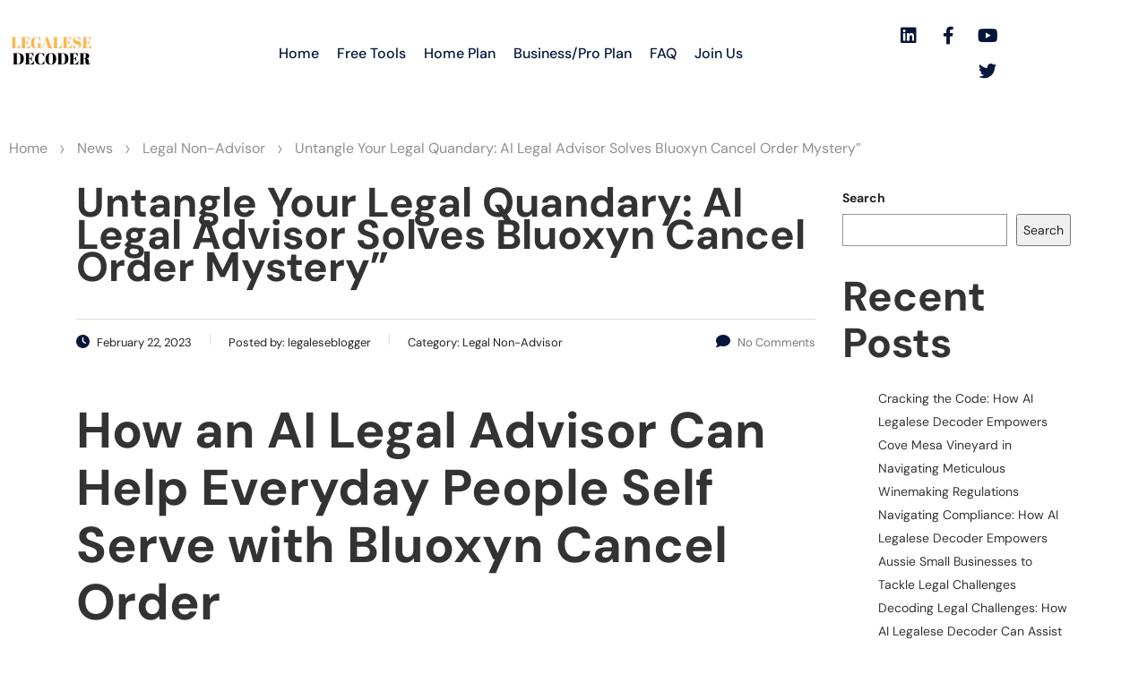

--- FILE ---
content_type: text/html; charset=UTF-8
request_url: https://legalesedecoder.com/untangle-your-legal-quandary-ai-legal-advisor-solves-bluoxyn-cancel-order-mystery/
body_size: 27533
content:
<!DOCTYPE html>
<html lang="en-US" prefix="og: https://ogp.me/ns#">
<head>
	<meta charset="UTF-8" />
	<meta name="viewport" content="width=device-width, initial-scale=1" />
	<link rel="profile" href="https://gmpg.org/xfn/11" />
	<link rel="pingback" href="https://legalesedecoder.com/xmlrpc.php" />
		<style>img:is([sizes="auto" i], [sizes^="auto," i]) { contain-intrinsic-size: 3000px 1500px }</style>
	
<!-- Search Engine Optimization by Rank Math PRO - https://rankmath.com/ -->
<title>Untangle Your Legal Quandary: AI Legal Advisor Solves Bluoxyn Cancel Order Mystery&quot; - Instantly Interpret Free: Legalese Decoder - AI Lawyer Translate Legal Docs To Plain English</title>
<meta name="description" content="Bluoxyn is a revolutionary new legal service that provides everyday people with access to a low-cost, AI-powered legal advisor. This AI-based legal advisor"/>
<meta name="robots" content="follow, index, max-snippet:-1, max-video-preview:-1, max-image-preview:large"/>
<link rel="canonical" href="https://legalesedecoder.com/untangle-your-legal-quandary-ai-legal-advisor-solves-bluoxyn-cancel-order-mystery/" />
<meta property="og:locale" content="en_US" />
<meta property="og:type" content="article" />
<meta property="og:title" content="Untangle Your Legal Quandary: AI Legal Advisor Solves Bluoxyn Cancel Order Mystery&quot; - Instantly Interpret Free: Legalese Decoder - AI Lawyer Translate Legal Docs To Plain English" />
<meta property="og:description" content="Bluoxyn is a revolutionary new legal service that provides everyday people with access to a low-cost, AI-powered legal advisor. This AI-based legal advisor" />
<meta property="og:url" content="https://legalesedecoder.com/untangle-your-legal-quandary-ai-legal-advisor-solves-bluoxyn-cancel-order-mystery/" />
<meta property="og:site_name" content="Instantly Interpret: Legalese Decoder - Translate Legal docs to plain English" />
<meta property="article:publisher" content="https://www.facebook.com/legalesedecoder" />
<meta property="article:tag" content="AI legal advisor" />
<meta property="article:tag" content="automated services" />
<meta property="article:tag" content="Automated Solutions" />
<meta property="article:tag" content="automated system" />
<meta property="article:tag" content="Bluoxyn" />
<meta property="article:tag" content="Cancel Order" />
<meta property="article:tag" content="contract preparation" />
<meta property="article:tag" content="customer support" />
<meta property="article:tag" content="Data Analysis" />
<meta property="article:tag" content="digital documents" />
<meta property="article:tag" content="document retrieval" />
<meta property="article:tag" content="e-signatures" />
<meta property="article:tag" content="fee calculations" />
<meta property="article:tag" content="Knowledge Base" />
<meta property="article:tag" content="Legal Processes" />
<meta property="article:tag" content="legal research" />
<meta property="article:tag" content="Online Advice." />
<meta property="article:tag" content="Online Platforms" />
<meta property="article:tag" content="Refund Process" />
<meta property="article:tag" content="Regulatory Compliance" />
<meta property="article:section" content="Legal Non-Advisor" />
<meta property="fb:admins" content="113708714939539" />
<meta property="og:image" content="https://legalesedecoder.com/wp-admin/admin-ajax.php?action=rank_math_overlay_thumb&id=72406&type=play&hash=d28e588095570f356c5bf227748e1788" />
<meta property="og:image:secure_url" content="https://legalesedecoder.com/wp-admin/admin-ajax.php?action=rank_math_overlay_thumb&id=72406&type=play&hash=d28e588095570f356c5bf227748e1788" />
<meta property="og:image:width" content="1080" />
<meta property="og:image:height" content="1080" />
<meta property="og:image:alt" content="Untangle Your Legal Quandary: AI Legal Advisor Solves Bluoxyn Cancel Order Mystery&#8221;" />
<meta property="og:image:type" content="image/png" />
<meta property="article:published_time" content="2023-02-22T20:22:44-08:00" />
<meta name="twitter:card" content="summary_large_image" />
<meta name="twitter:title" content="Untangle Your Legal Quandary: AI Legal Advisor Solves Bluoxyn Cancel Order Mystery&quot; - Instantly Interpret Free: Legalese Decoder - AI Lawyer Translate Legal Docs To Plain English" />
<meta name="twitter:description" content="Bluoxyn is a revolutionary new legal service that provides everyday people with access to a low-cost, AI-powered legal advisor. This AI-based legal advisor" />
<meta name="twitter:site" content="@legalesedecoder" />
<meta name="twitter:creator" content="@legalesedecoder" />
<meta name="twitter:image" content="https://legalesedecoder.com/wp-admin/admin-ajax.php?action=rank_math_overlay_thumb&id=72406&type=play&hash=d28e588095570f356c5bf227748e1788" />
<meta name="twitter:label1" content="Written by" />
<meta name="twitter:data1" content="legaleseblogger" />
<meta name="twitter:label2" content="Time to read" />
<meta name="twitter:data2" content="4 minutes" />
<script type="application/ld+json" class="rank-math-schema-pro">{"@context":"https://schema.org","@graph":[{"@type":"SoftwareApplication","name":"Legalese Decoder Pro with Legal \"Advisor\"","description":"Bluoxyn is a revolutionary new legal service that provides everyday people with access to a low-cost, AI-powered legal advisor. This AI-based legal advisor","operatingSystem":"Windows, Mac, PC, Mobile","applicationCategory":"Legal Service","offers":{"@type":"Offer","price":"49.95","priceCurrency":"USD","availability":"InStock"},"review":{"@type":"Review","datePublished":"2023-02-22T20:22:44-08:00","dateModified":"2023-02-22T20:22:44-08:00","author":{"@type":"Person","name":"legaleseblogger"},"reviewRating":{"@type":"Rating","ratingValue":"4.6","worstRating":"1","bestRating":"5"},"positiveNotes":{"@type":"ItemList","itemListElement":[{"@type":"ListItem","position":"1","name":"Fast, nearly instant"},{"@type":"ListItem","position":"2","name":"Easy to use"},{"@type":"ListItem","position":"3","name":"Very affordable"}]},"negativeNotes":{"@type":"ItemList","itemListElement":[{"@type":"ListItem","position":"1","name":"Not a human lawyer"}]}},"image":{"@id":"https://legalesedecoder.com/wp-content/uploads/2023/05/logo.png"},"@id":"https://legalesedecoder.com/untangle-your-legal-quandary-ai-legal-advisor-solves-bluoxyn-cancel-order-mystery/#schema-257964","isPartOf":{"@id":"https://legalesedecoder.com/untangle-your-legal-quandary-ai-legal-advisor-solves-bluoxyn-cancel-order-mystery/#webpage"},"publisher":{"@id":"https://legalesedecoder.com/#organization"},"inLanguage":"en-US","mainEntityOfPage":{"@id":"https://legalesedecoder.com/untangle-your-legal-quandary-ai-legal-advisor-solves-bluoxyn-cancel-order-mystery/#webpage"}},{"@type":["LegalService","Organization"],"@id":"https://legalesedecoder.com/#organization","name":"Legalese Decoder","url":"https://legalesedecoder.com","sameAs":["https://www.facebook.com/legalesedecoder","https://twitter.com/legalesedecoder","https://www.linkedin.com/company/legalesedecoder/","https://www.youtube.com/@legalesedecoder","https://www.crunchbase.com/organization/legalese-decoder"],"email":"hello@legalesedecoder.com","logo":{"@type":"ImageObject","@id":"https://legalesedecoder.com/#logo","url":"https://legalesedecoder.com/wp-content/uploads/2023/01/cropped-Logo-500x500-px.png","contentUrl":"https://legalesedecoder.com/wp-content/uploads/2023/01/cropped-Logo-500x500-px.png","caption":"Instantly Interpret: Legalese Decoder - Translate Legal docs to plain English","inLanguage":"en-US","width":"512","height":"512"},"priceRange":"49.95","image":{"@id":"https://legalesedecoder.com/#logo"}},{"@type":"WebSite","@id":"https://legalesedecoder.com/#website","url":"https://legalesedecoder.com","name":"Instantly Interpret: Legalese Decoder - Translate Legal docs to plain English","alternateName":"Legalese Decoder","publisher":{"@id":"https://legalesedecoder.com/#organization"},"inLanguage":"en-US"},{"@type":"ImageObject","@id":"https://legalesedecoder.com/wp-content/uploads/2023/05/logo.png","url":"https://legalesedecoder.com/wp-content/uploads/2023/05/logo.png","width":"1080","height":"1080","inLanguage":"en-US"},{"@type":"WebPage","@id":"https://legalesedecoder.com/untangle-your-legal-quandary-ai-legal-advisor-solves-bluoxyn-cancel-order-mystery/#webpage","url":"https://legalesedecoder.com/untangle-your-legal-quandary-ai-legal-advisor-solves-bluoxyn-cancel-order-mystery/","name":"Untangle Your Legal Quandary: AI Legal Advisor Solves Bluoxyn Cancel Order Mystery&quot; - Instantly Interpret Free: Legalese Decoder - AI Lawyer Translate Legal Docs To Plain English","datePublished":"2023-02-22T20:22:44-08:00","dateModified":"2023-02-22T20:22:44-08:00","isPartOf":{"@id":"https://legalesedecoder.com/#website"},"primaryImageOfPage":{"@id":"https://legalesedecoder.com/wp-content/uploads/2023/05/logo.png"},"inLanguage":"en-US"},{"@type":"Person","@id":"https://legalesedecoder.com/untangle-your-legal-quandary-ai-legal-advisor-solves-bluoxyn-cancel-order-mystery/#author","name":"legaleseblogger","image":{"@type":"ImageObject","@id":"https://secure.gravatar.com/avatar/0dca35aca01c78ed46abc75c6100d88de21fd09ec50c4b2ee6b9f50180bbaca2?s=96&amp;d=mm&amp;r=g","url":"https://secure.gravatar.com/avatar/0dca35aca01c78ed46abc75c6100d88de21fd09ec50c4b2ee6b9f50180bbaca2?s=96&amp;d=mm&amp;r=g","caption":"legaleseblogger","inLanguage":"en-US"},"worksFor":{"@id":"https://legalesedecoder.com/#organization"}},{"@type":"NewsArticle","headline":"Untangle Your Legal Quandary: AI Legal Advisor Solves Bluoxyn Cancel Order Mystery&quot; - Instantly","datePublished":"2023-02-22T20:22:44-08:00","dateModified":"2023-02-22T20:22:44-08:00","articleSection":"Legal Non-Advisor","author":{"@id":"https://legalesedecoder.com/untangle-your-legal-quandary-ai-legal-advisor-solves-bluoxyn-cancel-order-mystery/#author","name":"legaleseblogger"},"publisher":{"@id":"https://legalesedecoder.com/#organization"},"description":"Bluoxyn is a revolutionary new legal service that provides everyday people with access to a low-cost, AI-powered legal advisor. This AI-based legal advisor","copyrightYear":"2023","copyrightHolder":{"@id":"https://legalesedecoder.com/#organization"},"name":"Untangle Your Legal Quandary: AI Legal Advisor Solves Bluoxyn Cancel Order Mystery&quot; - Instantly","@id":"https://legalesedecoder.com/untangle-your-legal-quandary-ai-legal-advisor-solves-bluoxyn-cancel-order-mystery/#richSnippet","isPartOf":{"@id":"https://legalesedecoder.com/untangle-your-legal-quandary-ai-legal-advisor-solves-bluoxyn-cancel-order-mystery/#webpage"},"image":{"@id":"https://legalesedecoder.com/wp-content/uploads/2023/05/logo.png"},"inLanguage":"en-US","mainEntityOfPage":{"@id":"https://legalesedecoder.com/untangle-your-legal-quandary-ai-legal-advisor-solves-bluoxyn-cancel-order-mystery/#webpage"}}]}</script>
<!-- /Rank Math WordPress SEO plugin -->

<link rel='dns-prefetch' href='//www.google.com' />
<link rel="alternate" type="application/rss+xml" title="Instantly Interpret Free: Legalese Decoder - AI Lawyer Translate Legal docs to plain English &raquo; Feed" href="https://legalesedecoder.com/feed/" />
<link rel="alternate" type="application/rss+xml" title="Instantly Interpret Free: Legalese Decoder - AI Lawyer Translate Legal docs to plain English &raquo; Comments Feed" href="https://legalesedecoder.com/comments/feed/" />
<link rel="alternate" type="application/rss+xml" title="Instantly Interpret Free: Legalese Decoder - AI Lawyer Translate Legal docs to plain English &raquo; Untangle Your Legal Quandary: AI Legal Advisor Solves Bluoxyn Cancel Order Mystery&#8221; Comments Feed" href="https://legalesedecoder.com/untangle-your-legal-quandary-ai-legal-advisor-solves-bluoxyn-cancel-order-mystery/feed/" />
<script type="5e6dd9f32821017d50cdd14a-text/javascript">
/* <![CDATA[ */
window._wpemojiSettings = {"baseUrl":"https:\/\/s.w.org\/images\/core\/emoji\/16.0.1\/72x72\/","ext":".png","svgUrl":"https:\/\/s.w.org\/images\/core\/emoji\/16.0.1\/svg\/","svgExt":".svg","source":{"concatemoji":"https:\/\/legalesedecoder.com\/wp-includes\/js\/wp-emoji-release.min.js?ver=6.8.3"}};
/*! This file is auto-generated */
!function(s,n){var o,i,e;function c(e){try{var t={supportTests:e,timestamp:(new Date).valueOf()};sessionStorage.setItem(o,JSON.stringify(t))}catch(e){}}function p(e,t,n){e.clearRect(0,0,e.canvas.width,e.canvas.height),e.fillText(t,0,0);var t=new Uint32Array(e.getImageData(0,0,e.canvas.width,e.canvas.height).data),a=(e.clearRect(0,0,e.canvas.width,e.canvas.height),e.fillText(n,0,0),new Uint32Array(e.getImageData(0,0,e.canvas.width,e.canvas.height).data));return t.every(function(e,t){return e===a[t]})}function u(e,t){e.clearRect(0,0,e.canvas.width,e.canvas.height),e.fillText(t,0,0);for(var n=e.getImageData(16,16,1,1),a=0;a<n.data.length;a++)if(0!==n.data[a])return!1;return!0}function f(e,t,n,a){switch(t){case"flag":return n(e,"\ud83c\udff3\ufe0f\u200d\u26a7\ufe0f","\ud83c\udff3\ufe0f\u200b\u26a7\ufe0f")?!1:!n(e,"\ud83c\udde8\ud83c\uddf6","\ud83c\udde8\u200b\ud83c\uddf6")&&!n(e,"\ud83c\udff4\udb40\udc67\udb40\udc62\udb40\udc65\udb40\udc6e\udb40\udc67\udb40\udc7f","\ud83c\udff4\u200b\udb40\udc67\u200b\udb40\udc62\u200b\udb40\udc65\u200b\udb40\udc6e\u200b\udb40\udc67\u200b\udb40\udc7f");case"emoji":return!a(e,"\ud83e\udedf")}return!1}function g(e,t,n,a){var r="undefined"!=typeof WorkerGlobalScope&&self instanceof WorkerGlobalScope?new OffscreenCanvas(300,150):s.createElement("canvas"),o=r.getContext("2d",{willReadFrequently:!0}),i=(o.textBaseline="top",o.font="600 32px Arial",{});return e.forEach(function(e){i[e]=t(o,e,n,a)}),i}function t(e){var t=s.createElement("script");t.src=e,t.defer=!0,s.head.appendChild(t)}"undefined"!=typeof Promise&&(o="wpEmojiSettingsSupports",i=["flag","emoji"],n.supports={everything:!0,everythingExceptFlag:!0},e=new Promise(function(e){s.addEventListener("DOMContentLoaded",e,{once:!0})}),new Promise(function(t){var n=function(){try{var e=JSON.parse(sessionStorage.getItem(o));if("object"==typeof e&&"number"==typeof e.timestamp&&(new Date).valueOf()<e.timestamp+604800&&"object"==typeof e.supportTests)return e.supportTests}catch(e){}return null}();if(!n){if("undefined"!=typeof Worker&&"undefined"!=typeof OffscreenCanvas&&"undefined"!=typeof URL&&URL.createObjectURL&&"undefined"!=typeof Blob)try{var e="postMessage("+g.toString()+"("+[JSON.stringify(i),f.toString(),p.toString(),u.toString()].join(",")+"));",a=new Blob([e],{type:"text/javascript"}),r=new Worker(URL.createObjectURL(a),{name:"wpTestEmojiSupports"});return void(r.onmessage=function(e){c(n=e.data),r.terminate(),t(n)})}catch(e){}c(n=g(i,f,p,u))}t(n)}).then(function(e){for(var t in e)n.supports[t]=e[t],n.supports.everything=n.supports.everything&&n.supports[t],"flag"!==t&&(n.supports.everythingExceptFlag=n.supports.everythingExceptFlag&&n.supports[t]);n.supports.everythingExceptFlag=n.supports.everythingExceptFlag&&!n.supports.flag,n.DOMReady=!1,n.readyCallback=function(){n.DOMReady=!0}}).then(function(){return e}).then(function(){var e;n.supports.everything||(n.readyCallback(),(e=n.source||{}).concatemoji?t(e.concatemoji):e.wpemoji&&e.twemoji&&(t(e.twemoji),t(e.wpemoji)))}))}((window,document),window._wpemojiSettings);
/* ]]> */
</script>
<link rel='stylesheet' id='hfe-widgets-style-css' href='https://legalesedecoder.com/wp-content/plugins/header-footer-elementor/inc/widgets-css/frontend.css?ver=2.8.2' type='text/css' media='all' />
<style id='wp-emoji-styles-inline-css' type='text/css'>

	img.wp-smiley, img.emoji {
		display: inline !important;
		border: none !important;
		box-shadow: none !important;
		height: 1em !important;
		width: 1em !important;
		margin: 0 0.07em !important;
		vertical-align: -0.1em !important;
		background: none !important;
		padding: 0 !important;
	}
</style>
<link rel='stylesheet' id='wp-block-library-css' href='https://legalesedecoder.com/wp-includes/css/dist/block-library/style.min.css?ver=6.8.3' type='text/css' media='all' />
<style id='classic-theme-styles-inline-css' type='text/css'>
/*! This file is auto-generated */
.wp-block-button__link{color:#fff;background-color:#32373c;border-radius:9999px;box-shadow:none;text-decoration:none;padding:calc(.667em + 2px) calc(1.333em + 2px);font-size:1.125em}.wp-block-file__button{background:#32373c;color:#fff;text-decoration:none}
</style>
<style id='global-styles-inline-css' type='text/css'>
:root{--wp--preset--aspect-ratio--square: 1;--wp--preset--aspect-ratio--4-3: 4/3;--wp--preset--aspect-ratio--3-4: 3/4;--wp--preset--aspect-ratio--3-2: 3/2;--wp--preset--aspect-ratio--2-3: 2/3;--wp--preset--aspect-ratio--16-9: 16/9;--wp--preset--aspect-ratio--9-16: 9/16;--wp--preset--color--black: #000000;--wp--preset--color--cyan-bluish-gray: #abb8c3;--wp--preset--color--white: #ffffff;--wp--preset--color--pale-pink: #f78da7;--wp--preset--color--vivid-red: #cf2e2e;--wp--preset--color--luminous-vivid-orange: #ff6900;--wp--preset--color--luminous-vivid-amber: #fcb900;--wp--preset--color--light-green-cyan: #7bdcb5;--wp--preset--color--vivid-green-cyan: #00d084;--wp--preset--color--pale-cyan-blue: #8ed1fc;--wp--preset--color--vivid-cyan-blue: #0693e3;--wp--preset--color--vivid-purple: #9b51e0;--wp--preset--gradient--vivid-cyan-blue-to-vivid-purple: linear-gradient(135deg,rgba(6,147,227,1) 0%,rgb(155,81,224) 100%);--wp--preset--gradient--light-green-cyan-to-vivid-green-cyan: linear-gradient(135deg,rgb(122,220,180) 0%,rgb(0,208,130) 100%);--wp--preset--gradient--luminous-vivid-amber-to-luminous-vivid-orange: linear-gradient(135deg,rgba(252,185,0,1) 0%,rgba(255,105,0,1) 100%);--wp--preset--gradient--luminous-vivid-orange-to-vivid-red: linear-gradient(135deg,rgba(255,105,0,1) 0%,rgb(207,46,46) 100%);--wp--preset--gradient--very-light-gray-to-cyan-bluish-gray: linear-gradient(135deg,rgb(238,238,238) 0%,rgb(169,184,195) 100%);--wp--preset--gradient--cool-to-warm-spectrum: linear-gradient(135deg,rgb(74,234,220) 0%,rgb(151,120,209) 20%,rgb(207,42,186) 40%,rgb(238,44,130) 60%,rgb(251,105,98) 80%,rgb(254,248,76) 100%);--wp--preset--gradient--blush-light-purple: linear-gradient(135deg,rgb(255,206,236) 0%,rgb(152,150,240) 100%);--wp--preset--gradient--blush-bordeaux: linear-gradient(135deg,rgb(254,205,165) 0%,rgb(254,45,45) 50%,rgb(107,0,62) 100%);--wp--preset--gradient--luminous-dusk: linear-gradient(135deg,rgb(255,203,112) 0%,rgb(199,81,192) 50%,rgb(65,88,208) 100%);--wp--preset--gradient--pale-ocean: linear-gradient(135deg,rgb(255,245,203) 0%,rgb(182,227,212) 50%,rgb(51,167,181) 100%);--wp--preset--gradient--electric-grass: linear-gradient(135deg,rgb(202,248,128) 0%,rgb(113,206,126) 100%);--wp--preset--gradient--midnight: linear-gradient(135deg,rgb(2,3,129) 0%,rgb(40,116,252) 100%);--wp--preset--font-size--small: 13px;--wp--preset--font-size--medium: 20px;--wp--preset--font-size--large: 36px;--wp--preset--font-size--x-large: 42px;--wp--preset--spacing--20: 0.44rem;--wp--preset--spacing--30: 0.67rem;--wp--preset--spacing--40: 1rem;--wp--preset--spacing--50: 1.5rem;--wp--preset--spacing--60: 2.25rem;--wp--preset--spacing--70: 3.38rem;--wp--preset--spacing--80: 5.06rem;--wp--preset--shadow--natural: 6px 6px 9px rgba(0, 0, 0, 0.2);--wp--preset--shadow--deep: 12px 12px 50px rgba(0, 0, 0, 0.4);--wp--preset--shadow--sharp: 6px 6px 0px rgba(0, 0, 0, 0.2);--wp--preset--shadow--outlined: 6px 6px 0px -3px rgba(255, 255, 255, 1), 6px 6px rgba(0, 0, 0, 1);--wp--preset--shadow--crisp: 6px 6px 0px rgba(0, 0, 0, 1);}:where(.is-layout-flex){gap: 0.5em;}:where(.is-layout-grid){gap: 0.5em;}body .is-layout-flex{display: flex;}.is-layout-flex{flex-wrap: wrap;align-items: center;}.is-layout-flex > :is(*, div){margin: 0;}body .is-layout-grid{display: grid;}.is-layout-grid > :is(*, div){margin: 0;}:where(.wp-block-columns.is-layout-flex){gap: 2em;}:where(.wp-block-columns.is-layout-grid){gap: 2em;}:where(.wp-block-post-template.is-layout-flex){gap: 1.25em;}:where(.wp-block-post-template.is-layout-grid){gap: 1.25em;}.has-black-color{color: var(--wp--preset--color--black) !important;}.has-cyan-bluish-gray-color{color: var(--wp--preset--color--cyan-bluish-gray) !important;}.has-white-color{color: var(--wp--preset--color--white) !important;}.has-pale-pink-color{color: var(--wp--preset--color--pale-pink) !important;}.has-vivid-red-color{color: var(--wp--preset--color--vivid-red) !important;}.has-luminous-vivid-orange-color{color: var(--wp--preset--color--luminous-vivid-orange) !important;}.has-luminous-vivid-amber-color{color: var(--wp--preset--color--luminous-vivid-amber) !important;}.has-light-green-cyan-color{color: var(--wp--preset--color--light-green-cyan) !important;}.has-vivid-green-cyan-color{color: var(--wp--preset--color--vivid-green-cyan) !important;}.has-pale-cyan-blue-color{color: var(--wp--preset--color--pale-cyan-blue) !important;}.has-vivid-cyan-blue-color{color: var(--wp--preset--color--vivid-cyan-blue) !important;}.has-vivid-purple-color{color: var(--wp--preset--color--vivid-purple) !important;}.has-black-background-color{background-color: var(--wp--preset--color--black) !important;}.has-cyan-bluish-gray-background-color{background-color: var(--wp--preset--color--cyan-bluish-gray) !important;}.has-white-background-color{background-color: var(--wp--preset--color--white) !important;}.has-pale-pink-background-color{background-color: var(--wp--preset--color--pale-pink) !important;}.has-vivid-red-background-color{background-color: var(--wp--preset--color--vivid-red) !important;}.has-luminous-vivid-orange-background-color{background-color: var(--wp--preset--color--luminous-vivid-orange) !important;}.has-luminous-vivid-amber-background-color{background-color: var(--wp--preset--color--luminous-vivid-amber) !important;}.has-light-green-cyan-background-color{background-color: var(--wp--preset--color--light-green-cyan) !important;}.has-vivid-green-cyan-background-color{background-color: var(--wp--preset--color--vivid-green-cyan) !important;}.has-pale-cyan-blue-background-color{background-color: var(--wp--preset--color--pale-cyan-blue) !important;}.has-vivid-cyan-blue-background-color{background-color: var(--wp--preset--color--vivid-cyan-blue) !important;}.has-vivid-purple-background-color{background-color: var(--wp--preset--color--vivid-purple) !important;}.has-black-border-color{border-color: var(--wp--preset--color--black) !important;}.has-cyan-bluish-gray-border-color{border-color: var(--wp--preset--color--cyan-bluish-gray) !important;}.has-white-border-color{border-color: var(--wp--preset--color--white) !important;}.has-pale-pink-border-color{border-color: var(--wp--preset--color--pale-pink) !important;}.has-vivid-red-border-color{border-color: var(--wp--preset--color--vivid-red) !important;}.has-luminous-vivid-orange-border-color{border-color: var(--wp--preset--color--luminous-vivid-orange) !important;}.has-luminous-vivid-amber-border-color{border-color: var(--wp--preset--color--luminous-vivid-amber) !important;}.has-light-green-cyan-border-color{border-color: var(--wp--preset--color--light-green-cyan) !important;}.has-vivid-green-cyan-border-color{border-color: var(--wp--preset--color--vivid-green-cyan) !important;}.has-pale-cyan-blue-border-color{border-color: var(--wp--preset--color--pale-cyan-blue) !important;}.has-vivid-cyan-blue-border-color{border-color: var(--wp--preset--color--vivid-cyan-blue) !important;}.has-vivid-purple-border-color{border-color: var(--wp--preset--color--vivid-purple) !important;}.has-vivid-cyan-blue-to-vivid-purple-gradient-background{background: var(--wp--preset--gradient--vivid-cyan-blue-to-vivid-purple) !important;}.has-light-green-cyan-to-vivid-green-cyan-gradient-background{background: var(--wp--preset--gradient--light-green-cyan-to-vivid-green-cyan) !important;}.has-luminous-vivid-amber-to-luminous-vivid-orange-gradient-background{background: var(--wp--preset--gradient--luminous-vivid-amber-to-luminous-vivid-orange) !important;}.has-luminous-vivid-orange-to-vivid-red-gradient-background{background: var(--wp--preset--gradient--luminous-vivid-orange-to-vivid-red) !important;}.has-very-light-gray-to-cyan-bluish-gray-gradient-background{background: var(--wp--preset--gradient--very-light-gray-to-cyan-bluish-gray) !important;}.has-cool-to-warm-spectrum-gradient-background{background: var(--wp--preset--gradient--cool-to-warm-spectrum) !important;}.has-blush-light-purple-gradient-background{background: var(--wp--preset--gradient--blush-light-purple) !important;}.has-blush-bordeaux-gradient-background{background: var(--wp--preset--gradient--blush-bordeaux) !important;}.has-luminous-dusk-gradient-background{background: var(--wp--preset--gradient--luminous-dusk) !important;}.has-pale-ocean-gradient-background{background: var(--wp--preset--gradient--pale-ocean) !important;}.has-electric-grass-gradient-background{background: var(--wp--preset--gradient--electric-grass) !important;}.has-midnight-gradient-background{background: var(--wp--preset--gradient--midnight) !important;}.has-small-font-size{font-size: var(--wp--preset--font-size--small) !important;}.has-medium-font-size{font-size: var(--wp--preset--font-size--medium) !important;}.has-large-font-size{font-size: var(--wp--preset--font-size--large) !important;}.has-x-large-font-size{font-size: var(--wp--preset--font-size--x-large) !important;}
:where(.wp-block-post-template.is-layout-flex){gap: 1.25em;}:where(.wp-block-post-template.is-layout-grid){gap: 1.25em;}
:where(.wp-block-columns.is-layout-flex){gap: 2em;}:where(.wp-block-columns.is-layout-grid){gap: 2em;}
:root :where(.wp-block-pullquote){font-size: 1.5em;line-height: 1.6;}
</style>
<link rel='stylesheet' id='swpm.common-css' href='https://legalesedecoder.com/wp-content/plugins/simple-membership/css/swpm.common.css?ver=4.7.0' type='text/css' media='all' />
<link rel='stylesheet' id='stm-stm-css' href='https://legalesedecoder.com/wp-content/uploads/stm_fonts/stm/stm.css?ver=1.0' type='text/css' media='all' />
<link rel='stylesheet' id='stripe-handler-ng-style-css' href='https://legalesedecoder.com/wp-content/plugins/stripe-payments/public/assets/css/public.css?ver=2.0.96' type='text/css' media='all' />
<link rel='stylesheet' id='wp_automatic_gallery_style-css' href='https://legalesedecoder.com/wp-content/plugins/wp--automatic/css/wp-automatic.css?ver=1.0.0' type='text/css' media='all' />
<link rel='stylesheet' id='hfe-style-css' href='https://legalesedecoder.com/wp-content/plugins/header-footer-elementor/assets/css/header-footer-elementor.css?ver=2.8.2' type='text/css' media='all' />
<link rel='stylesheet' id='elementor-icons-css' href='https://legalesedecoder.com/wp-content/plugins/elementor/assets/lib/eicons/css/elementor-icons.min.css?ver=5.46.0' type='text/css' media='all' />
<link rel='stylesheet' id='elementor-frontend-css' href='https://legalesedecoder.com/wp-content/plugins/elementor/assets/css/frontend.min.css?ver=3.34.4' type='text/css' media='all' />
<link rel='stylesheet' id='elementor-post-34682-css' href='https://legalesedecoder.com/wp-content/uploads/elementor/css/post-34682.css?ver=1769931132' type='text/css' media='all' />
<link rel='stylesheet' id='font-awesome-5-all-css' href='https://legalesedecoder.com/wp-content/plugins/elementor/assets/lib/font-awesome/css/all.min.css?ver=3.34.4' type='text/css' media='all' />
<link rel='stylesheet' id='font-awesome-4-shim-css' href='https://legalesedecoder.com/wp-content/plugins/elementor/assets/lib/font-awesome/css/v4-shims.min.css?ver=3.34.4' type='text/css' media='all' />
<link rel='stylesheet' id='elementor-post-34697-css' href='https://legalesedecoder.com/wp-content/uploads/elementor/css/post-34697.css?ver=1769931132' type='text/css' media='all' />
<link rel='stylesheet' id='elementor-post-34685-css' href='https://legalesedecoder.com/wp-content/uploads/elementor/css/post-34685.css?ver=1769931132' type='text/css' media='all' />
<link rel='stylesheet' id='bootstrap-css' href='https://legalesedecoder.com/wp-content/themes/consulting/assets/css/bootstrap.min.css?ver=4.0.2' type='text/css' media='all' />
<link rel='stylesheet' id='consulting-style-css' href='https://legalesedecoder.com/wp-content/themes/consulting/style.css?ver=4.0.2' type='text/css' media='all' />
<link rel='stylesheet' id='consulting-layout-css' href='https://legalesedecoder.com/wp-content/themes/consulting/assets/css/layouts/layout_kyiv/main.css?ver=4.0.2' type='text/css' media='all' />
<style id='consulting-layout-inline-css' type='text/css'>
.mtc, .mtc_h:hover{
					color: #333333!important
				}.stc, .stc_h:hover{
					color: #0555DA!important
				}.ttc, .ttc_h:hover{
					color: #06163A!important
				}.mbc, .mbc_h:hover, .stm-search .stm_widget_search button{
					background-color: #333333!important
				}.sbc, .sbc_h:hover{
					background-color: #0555DA!important
				}.tbc, .tbc_h:hover{
					background-color: #06163A!important
				}.mbdc, .mbdc_h:hover{
					border-color: #333333!important
				}.sbdc, .sbdc_h:hover{
					border-color: #0555DA!important
				}.tbdc, .tbdc_h:hover{
					border-color: #06163A!important
				}
</style>
<link rel='stylesheet' id='child-style-css' href='https://legalesedecoder.com/wp-content/themes/consulting-child/style.css?ver=4.0.2' type='text/css' media='all' />
<link rel='stylesheet' id='select2-css' href='https://legalesedecoder.com/wp-content/themes/consulting/assets/css/select2.min.css?ver=4.0.2' type='text/css' media='all' />
<link rel='stylesheet' id='font-awesome-css' href='https://legalesedecoder.com/wp-content/themes/consulting/assets/css/fontawesome/fontawesome.min.css?ver=4.0.2' type='text/css' media='all' />
<link rel='stylesheet' id='font-awesome-brands-css' href='https://legalesedecoder.com/wp-content/themes/consulting/assets/css/fontawesome/brands.min.css?ver=4.0.2' type='text/css' media='all' />
<link rel='stylesheet' id='font-awesome-solid-css' href='https://legalesedecoder.com/wp-content/themes/consulting/assets/css/fontawesome/solid.min.css?ver=4.0.2' type='text/css' media='all' />
<link rel='stylesheet' id='font-awesome-shims-css' href='https://legalesedecoder.com/wp-content/themes/consulting/assets/css/fontawesome/v4-shims.min.css?ver=4.0.2' type='text/css' media='all' />
<link rel='stylesheet' id='consulting-theme-options-css' href='https://legalesedecoder.com/wp-content/uploads/stm_uploads/theme_options.css?ver=4.0.2' type='text/css' media='all' />
<link rel='stylesheet' id='consulting-global-styles-css' href='https://legalesedecoder.com/wp-content/themes/consulting/assets/css/layouts/global_styles/main.css?ver=4.0.2' type='text/css' media='all' />
<style id='consulting-global-styles-inline-css' type='text/css'>
	
		.elementor-widget-video .eicon-play {
			border-color: #06163A;
			background-color: #06163A;
		}
		.elementor-widget-wp-widget-nav_menu ul li,
		.elementor-widget-wp-widget-nav_menu ul li a {
			color: #333333;
		}
		.elementor-widget-wp-widget-nav_menu ul li.current-cat:hover > a,
		.elementor-widget-wp-widget-nav_menu ul li.current-cat > a,
		.elementor-widget-wp-widget-nav_menu ul li.current-menu-item:hover > a,
		.elementor-widget-wp-widget-nav_menu ul li.current-menu-item > a,
		.elementor-widget-wp-widget-nav_menu ul li.current_page_item:hover > a,
		.elementor-widget-wp-widget-nav_menu ul li.current_page_item > a,
		.elementor-widget-wp-widget-nav_menu ul li:hover > a {
			border-left-color: #0555DA;
		}
		div.elementor-widget-button a.elementor-button,
		div.elementor-widget-button .elementor-button {
			background-color: #333333;
		}
		div.elementor-widget-button a.elementor-button:hover,
		div.elementor-widget-button .elementor-button:hover {
			background-color: #06163A;
			color: #333333;
		}
		.elementor-default .elementor-text-editor ul:not(.elementor-editor-element-settings) li:before,
		.elementor-default .elementor-widget-text-editor ul:not(.elementor-editor-element-settings) li:before {
			color: #0555DA;
		}
		.consulting_elementor_wrapper .elementor-tabs .elementor-tabs-content-wrapper .elementor-tab-mobile-title,
		.consulting_elementor_wrapper .elementor-tabs .elementor-tabs-wrapper .elementor-tab-title {
			background-color: #06163A;
		}
		.consulting_elementor_wrapper .elementor-tabs .elementor-tabs-content-wrapper .elementor-tab-mobile-title,
		.consulting_elementor_wrapper .elementor-tabs .elementor-tabs-wrapper .elementor-tab-title a {
			color: #333333;
		}
		.consulting_elementor_wrapper .elementor-tabs .elementor-tabs-content-wrapper .elementor-tab-mobile-title.elementor-active,
		.consulting_elementor_wrapper .elementor-tabs .elementor-tabs-wrapper .elementor-tab-title.elementor-active {
			background-color: #333333;
		}
		.consulting_elementor_wrapper .elementor-tabs .elementor-tabs-content-wrapper .elementor-tab-mobile-title.elementor-active,
		.consulting_elementor_wrapper .elementor-tabs .elementor-tabs-wrapper .elementor-tab-title.elementor-active a {
			color: #06163A;
		}
		.radial-progress .circle .mask .fill {
			background-color: #06163A;
		}
	

	
	:root {
	--con_base_color: #333333;
	--con_secondary_color: #0555DA;
	--con_third_color: #06163A;
	--con_primary_font_family: DM Sans;
	--con_secondary_font_family: Open Sans;
	}
	
	:root {
	--con_top_bar_shadow_params: 0px 0px 0px 0px;--con_header_button_border_radius: 50px 50px 50px 50px;--con_header_button_text_transform: uppercase;--con_header_button_font_size: 14px;--con_header_button_mobile_text_transform: uppercase;--con_header_nav_menu_link_text_transform: normal;--con_header_nav_menu_link_font_style: normal;--con_header_nav_mobile_menu_link_text_transform: normal;--con_header_nav_mobile_menu_link_font_style: normal;--con_header_nav_menu_level_1_link_text_transform: normal;--con_header_nav_menu_level_2_link_text_transform: normal;	}
	
	:root {
	--con_title_box_bg_position: center center;--con_title_box_bg_attachment: scroll;--con_title_box_bg_size: cover;--con_title_box_bg_repeat: no-repeat;	}
	
	:root {
	--con_heading_line_border_radius: 0px 0px 0px 0px;	}
	
</style>
<link rel='stylesheet' id='hfe-elementor-icons-css' href='https://legalesedecoder.com/wp-content/plugins/elementor/assets/lib/eicons/css/elementor-icons.min.css?ver=5.34.0' type='text/css' media='all' />
<link rel='stylesheet' id='hfe-icons-list-css' href='https://legalesedecoder.com/wp-content/plugins/elementor/assets/css/widget-icon-list.min.css?ver=3.24.3' type='text/css' media='all' />
<link rel='stylesheet' id='hfe-social-icons-css' href='https://legalesedecoder.com/wp-content/plugins/elementor/assets/css/widget-social-icons.min.css?ver=3.24.0' type='text/css' media='all' />
<link rel='stylesheet' id='hfe-social-share-icons-brands-css' href='https://legalesedecoder.com/wp-content/plugins/elementor/assets/lib/font-awesome/css/brands.css?ver=5.15.3' type='text/css' media='all' />
<link rel='stylesheet' id='hfe-social-share-icons-fontawesome-css' href='https://legalesedecoder.com/wp-content/plugins/elementor/assets/lib/font-awesome/css/fontawesome.css?ver=5.15.3' type='text/css' media='all' />
<link rel='stylesheet' id='hfe-nav-menu-icons-css' href='https://legalesedecoder.com/wp-content/plugins/elementor/assets/lib/font-awesome/css/solid.css?ver=5.15.3' type='text/css' media='all' />
<link rel='stylesheet' id='elementor-gf-local-roboto-css' href='https://legalesedecoder.com/wp-content/uploads/elementor/google-fonts/css/roboto.css?ver=1742224849' type='text/css' media='all' />
<link rel='stylesheet' id='elementor-gf-local-robotoslab-css' href='https://legalesedecoder.com/wp-content/uploads/elementor/google-fonts/css/robotoslab.css?ver=1742224853' type='text/css' media='all' />
<link rel='stylesheet' id='elementor-gf-local-dmsans-css' href='https://legalesedecoder.com/wp-content/uploads/elementor/google-fonts/css/dmsans.css?ver=1742224856' type='text/css' media='all' />
<link rel='stylesheet' id='elementor-icons-shared-0-css' href='https://legalesedecoder.com/wp-content/plugins/elementor/assets/lib/font-awesome/css/fontawesome.min.css?ver=5.15.3' type='text/css' media='all' />
<link rel='stylesheet' id='elementor-icons-fa-brands-css' href='https://legalesedecoder.com/wp-content/plugins/elementor/assets/lib/font-awesome/css/brands.min.css?ver=5.15.3' type='text/css' media='all' />
<link rel='stylesheet' id='elementor-icons-fa-solid-css' href='https://legalesedecoder.com/wp-content/plugins/elementor/assets/lib/font-awesome/css/solid.min.css?ver=5.15.3' type='text/css' media='all' />
<script type="5e6dd9f32821017d50cdd14a-text/javascript" src="https://legalesedecoder.com/wp-includes/js/jquery/jquery.min.js?ver=3.7.1" id="jquery-core-js"></script>
<script type="5e6dd9f32821017d50cdd14a-text/javascript" src="https://legalesedecoder.com/wp-includes/js/jquery/jquery-migrate.min.js?ver=3.4.1" id="jquery-migrate-js"></script>
<script type="5e6dd9f32821017d50cdd14a-text/javascript" id="jquery-js-after">
/* <![CDATA[ */
!function($){"use strict";$(document).ready(function(){$(this).scrollTop()>100&&$(".hfe-scroll-to-top-wrap").removeClass("hfe-scroll-to-top-hide"),$(window).scroll(function(){$(this).scrollTop()<100?$(".hfe-scroll-to-top-wrap").fadeOut(300):$(".hfe-scroll-to-top-wrap").fadeIn(300)}),$(".hfe-scroll-to-top-wrap").on("click",function(){$("html, body").animate({scrollTop:0},300);return!1})})}(jQuery);
!function($){'use strict';$(document).ready(function(){var bar=$('.hfe-reading-progress-bar');if(!bar.length)return;$(window).on('scroll',function(){var s=$(window).scrollTop(),d=$(document).height()-$(window).height(),p=d? s/d*100:0;bar.css('width',p+'%')});});}(jQuery);
/* ]]> */
</script>
<script type="5e6dd9f32821017d50cdd14a-text/javascript" src="https://legalesedecoder.com/wp-content/plugins/wp--automatic/js/main-front.js?ver=1.0.1" id="wp_automatic_gallery-js"></script>
<script type="5e6dd9f32821017d50cdd14a-text/javascript" src="https://legalesedecoder.com/wp-content/plugins/elementor/assets/lib/font-awesome/js/v4-shims.min.js?ver=3.34.4" id="font-awesome-4-shim-js"></script>
<link rel="https://api.w.org/" href="https://legalesedecoder.com/wp-json/" /><link rel="alternate" title="JSON" type="application/json" href="https://legalesedecoder.com/wp-json/wp/v2/posts/71320" /><link rel="EditURI" type="application/rsd+xml" title="RSD" href="https://legalesedecoder.com/xmlrpc.php?rsd" />
<meta name="generator" content="WordPress 6.8.3" />
<link rel='shortlink' href='https://legalesedecoder.com/?p=71320' />
<link rel="alternate" title="oEmbed (JSON)" type="application/json+oembed" href="https://legalesedecoder.com/wp-json/oembed/1.0/embed?url=https%3A%2F%2Flegalesedecoder.com%2Funtangle-your-legal-quandary-ai-legal-advisor-solves-bluoxyn-cancel-order-mystery%2F" />
<link rel="alternate" title="oEmbed (XML)" type="text/xml+oembed" href="https://legalesedecoder.com/wp-json/oembed/1.0/embed?url=https%3A%2F%2Flegalesedecoder.com%2Funtangle-your-legal-quandary-ai-legal-advisor-solves-bluoxyn-cancel-order-mystery%2F&#038;format=xml" />

<!-- Affiliates Manager plugin v2.9.49 - https://wpaffiliatemanager.com/ -->
        <script type="5e6dd9f32821017d50cdd14a-text/javascript">
            jQuery(document).ready(function($) {
                $('#respond').html('<div class="swpm-login-to-comment-msg">Please login to comment.</div>');
            });
        </script>
        	<script type="5e6dd9f32821017d50cdd14a-text/javascript">
		var stm_wpcfto_ajaxurl = 'https://legalesedecoder.com/wp-admin/admin-ajax.php';
	</script>

	<style>
		.vue_is_disabled {
			display: none;
		}
	</style>
		<script type="5e6dd9f32821017d50cdd14a-text/javascript">
		var stm_wpcfto_nonces = {"wpcfto_save_settings":"493b33949a","get_image_url":"abdb1f1dbd","wpcfto_upload_file":"5555a83bfb","wpcfto_search_posts":"e3ad4cbc7d","wpcfto_regenerate_fonts":"62cc71ca3e"};
	</script>
			<script type="5e6dd9f32821017d50cdd14a-text/javascript">
			var ajaxurl 					 = 'https://legalesedecoder.com/wp-admin/admin-ajax.php';
			var stm_ajax_load_events 		 = 'f7db8ef8f3';
			var stm_ajax_load_portfolio 	 = 'e44ddebb8b';
			var stm_ajax_add_event_member_sc = 'b828ab3edb';
			var stm_custom_register 		 = 'a5320bd3cd';
			var stm_get_prices 				 = '8f01390f5c';
			var stm_get_history 			 = '608cc356f4';
			var stm_ajax_add_review 		 = '2fae03914e';
			var stm_ajax_add_pear_hb 		 = '5d3f685bba';
		</script>
					<link rel="preload" href="https://legalesedecoder.com/wp-content/plugins/wordpress-popup/assets/hustle-ui/fonts/hustle-icons-font.woff2" as="font" type="font/woff2" crossorigin>
		<meta name="generator" content="Elementor 3.34.4; features: additional_custom_breakpoints; settings: css_print_method-external, google_font-enabled, font_display-swap">
			<style>
				.e-con.e-parent:nth-of-type(n+4):not(.e-lazyloaded):not(.e-no-lazyload),
				.e-con.e-parent:nth-of-type(n+4):not(.e-lazyloaded):not(.e-no-lazyload) * {
					background-image: none !important;
				}
				@media screen and (max-height: 1024px) {
					.e-con.e-parent:nth-of-type(n+3):not(.e-lazyloaded):not(.e-no-lazyload),
					.e-con.e-parent:nth-of-type(n+3):not(.e-lazyloaded):not(.e-no-lazyload) * {
						background-image: none !important;
					}
				}
				@media screen and (max-height: 640px) {
					.e-con.e-parent:nth-of-type(n+2):not(.e-lazyloaded):not(.e-no-lazyload),
					.e-con.e-parent:nth-of-type(n+2):not(.e-lazyloaded):not(.e-no-lazyload) * {
						background-image: none !important;
					}
				}
			</style>
			<script type="5e6dd9f32821017d50cdd14a-text/javascript" id="google_gtagjs" src="https://www.googletagmanager.com/gtag/js?id=G-FC7BXP9D94" async="async"></script>
<script type="5e6dd9f32821017d50cdd14a-text/javascript" id="google_gtagjs-inline">
/* <![CDATA[ */
window.dataLayer = window.dataLayer || [];function gtag(){dataLayer.push(arguments);}gtag('js', new Date());gtag('config', 'G-FC7BXP9D94', {} );
/* ]]> */
</script>
<style id="hustle-module-5-0-styles" class="hustle-module-styles hustle-module-styles-5">@media screen and (min-width: 783px) {.hustle-ui:not(.hustle-size--small).module_id_5 .hustle-slidein-content .hustle-info {max-width: 800px;}}.hustle-ui.module_id_5  .hustle-slidein-content {-moz-box-shadow: 0px 0px 0px 0px rgba(0,0,0,0);-webkit-box-shadow: 0px 0px 0px 0px rgba(0,0,0,0);box-shadow: 0px 0px 0px 0px rgba(0,0,0,0);} .hustle-ui.module_id_5 .hustle-layout {margin: 0px 0px 0px 0px;padding: 0px 0px 0px 0px;border-width: 0px 0px 0px 0px;border-style: solid;border-color: #DADADA;border-radius: 0px 0px 0px 0px;overflow: hidden;background-color: #B03E34;} .hustle-ui.module_id_5 .hustle-layout .hustle-layout-header {padding: 20px 20px 20px 20px;border-width: 0px 0px 1px 0px;border-style: solid;border-color: rgba(0,0,0,0.16);border-radius: 0px 0px 0px 0px;background-color: rgba(0,0,0,0);-moz-box-shadow: 0px 0px 0px 0px rgba(0,0,0,0);-webkit-box-shadow: 0px 0px 0px 0px rgba(0,0,0,0);box-shadow: 0px 0px 0px 0px rgba(0,0,0,0);} .hustle-ui.module_id_5 .hustle-layout .hustle-layout-content {padding: 0px 0px 0px 0px;border-width: 0px 0px 0px 0px;border-style: solid;border-radius: 0px 0px 0px 0px;border-color: rgba(0,0,0,0);background-color: #CB4B40;-moz-box-shadow: 0px 0px 0px 0px rgba(0,0,0,0);-webkit-box-shadow: 0px 0px 0px 0px rgba(0,0,0,0);box-shadow: 0px 0px 0px 0px rgba(0,0,0,0);}.hustle-ui.module_id_5 .hustle-main-wrapper {position: relative;padding:32px 0 0;} .hustle-ui.module_id_5 .hustle-layout .hustle-layout-footer {padding: 1px 20px 20px 20px;border-width: 0px 0px 0px 0px;border-style: solid;border-color: rgba(0,0,0,0);border-radius: 0px 0px 0px 0px;background-color: rgba(0,0,0,0.16);-moz-box-shadow: 0px 0px 0px 0px rgba(0,0,0,0);-webkit-box-shadow: 0px 0px 0px 0px rgba(0,0,0,0);box-shadow: 0px 0px 0px 0px rgba(0,0,0,0);}  .hustle-ui.module_id_5 .hustle-layout .hustle-content {margin: 0px 0px 0px 0px;padding: 20px 20px 20px 20px;border-width: 0px 0px 0px 0px;border-style: solid;border-radius: 0px 0px 0px 0px;border-color: rgba(0,0,0,0);background-color: rgba(0,0,0,0);-moz-box-shadow: 0px 0px 0px 0px rgba(0,0,0,0);-webkit-box-shadow: 0px 0px 0px 0px rgba(0,0,0,0);box-shadow: 0px 0px 0px 0px rgba(0,0,0,0);}.hustle-ui.module_id_5 .hustle-layout .hustle-content .hustle-content-wrap {padding: 20px 0 20px 0;} .hustle-ui.module_id_5 .hustle-layout .hustle-group-content {margin: 0px 0px 0px 0px;padding: 0px 0px 0px 0px;border-color: rgba(0,0,0,0);border-width: 0px 0px 0px 0px;border-style: solid;color: #FFFFFF;}.hustle-ui.module_id_5 .hustle-layout .hustle-group-content b,.hustle-ui.module_id_5 .hustle-layout .hustle-group-content strong {font-weight: bold;}.hustle-ui.module_id_5 .hustle-layout .hustle-group-content a,.hustle-ui.module_id_5 .hustle-layout .hustle-group-content a:visited {color: #CBB000;}.hustle-ui.module_id_5 .hustle-layout .hustle-group-content a:hover {color: #9A8603;}.hustle-ui.module_id_5 .hustle-layout .hustle-group-content a:focus,.hustle-ui.module_id_5 .hustle-layout .hustle-group-content a:active {color: #9A8603;}.hustle-ui.module_id_5 .hustle-layout .hustle-group-content {color: #FFFFFF;font-size: 14px;line-height: 1.45em;font-family: Open Sans;}.hustle-ui.module_id_5 .hustle-layout .hustle-group-content p:not([class*="forminator-"]) {margin: 0 0 10px;color: #FFFFFF;font: normal 14px/1.45em Open Sans;font-style: normal;letter-spacing: 0px;text-transform: none;text-decoration: none;}.hustle-ui.module_id_5 .hustle-layout .hustle-group-content p:not([class*="forminator-"]):last-child {margin-bottom: 0;}@media screen and (min-width: 783px) {.hustle-ui:not(.hustle-size--small).module_id_5 .hustle-layout .hustle-group-content p:not([class*="forminator-"]) {margin: 0 0 10px;}.hustle-ui:not(.hustle-size--small).module_id_5 .hustle-layout .hustle-group-content p:not([class*="forminator-"]):last-child {margin-bottom: 0;}}.hustle-ui.module_id_5 .hustle-layout .hustle-group-content h1:not([class*="forminator-"]) {margin: 0 0 10px;color: #FFFFFF;font: 700 28px/1.4em Open Sans;font-style: normal;letter-spacing: 0px;text-transform: none;text-decoration: none;}.hustle-ui.module_id_5 .hustle-layout .hustle-group-content h1:not([class*="forminator-"]):last-child {margin-bottom: 0;}@media screen and (min-width: 783px) {.hustle-ui:not(.hustle-size--small).module_id_5 .hustle-layout .hustle-group-content h1:not([class*="forminator-"]) {margin: 0 0 10px;}.hustle-ui:not(.hustle-size--small).module_id_5 .hustle-layout .hustle-group-content h1:not([class*="forminator-"]):last-child {margin-bottom: 0;}}.hustle-ui.module_id_5 .hustle-layout .hustle-group-content h2:not([class*="forminator-"]) {margin: 0 0 10px;color: #FFFFFF;font-size: 22px;line-height: 1.4em;font-weight: 700;font-style: normal;letter-spacing: 0px;text-transform: none;text-decoration: none;}.hustle-ui.module_id_5 .hustle-layout .hustle-group-content h2:not([class*="forminator-"]):last-child {margin-bottom: 0;}@media screen and (min-width: 783px) {.hustle-ui:not(.hustle-size--small).module_id_5 .hustle-layout .hustle-group-content h2:not([class*="forminator-"]) {margin: 0 0 10px;}.hustle-ui:not(.hustle-size--small).module_id_5 .hustle-layout .hustle-group-content h2:not([class*="forminator-"]):last-child {margin-bottom: 0;}}.hustle-ui.module_id_5 .hustle-layout .hustle-group-content h3:not([class*="forminator-"]) {margin: 0 0 10px;color: #FFFFFF;font: 700 18px/1.4em Open Sans;font-style: normal;letter-spacing: 0px;text-transform: none;text-decoration: none;}.hustle-ui.module_id_5 .hustle-layout .hustle-group-content h3:not([class*="forminator-"]):last-child {margin-bottom: 0;}@media screen and (min-width: 783px) {.hustle-ui:not(.hustle-size--small).module_id_5 .hustle-layout .hustle-group-content h3:not([class*="forminator-"]) {margin: 0 0 10px;}.hustle-ui:not(.hustle-size--small).module_id_5 .hustle-layout .hustle-group-content h3:not([class*="forminator-"]):last-child {margin-bottom: 0;}}.hustle-ui.module_id_5 .hustle-layout .hustle-group-content h4:not([class*="forminator-"]) {margin: 0 0 10px;color: #FFFFFF;font: 700 16px/1.4em Open Sans;font-style: normal;letter-spacing: 0px;text-transform: none;text-decoration: none;}.hustle-ui.module_id_5 .hustle-layout .hustle-group-content h4:not([class*="forminator-"]):last-child {margin-bottom: 0;}@media screen and (min-width: 783px) {.hustle-ui:not(.hustle-size--small).module_id_5 .hustle-layout .hustle-group-content h4:not([class*="forminator-"]) {margin: 0 0 10px;}.hustle-ui:not(.hustle-size--small).module_id_5 .hustle-layout .hustle-group-content h4:not([class*="forminator-"]):last-child {margin-bottom: 0;}}.hustle-ui.module_id_5 .hustle-layout .hustle-group-content h5:not([class*="forminator-"]) {margin: 0 0 10px;color: #FFFFFF;font: 700 14px/1.4em Open Sans;font-style: normal;letter-spacing: 0px;text-transform: none;text-decoration: none;}.hustle-ui.module_id_5 .hustle-layout .hustle-group-content h5:not([class*="forminator-"]):last-child {margin-bottom: 0;}@media screen and (min-width: 783px) {.hustle-ui:not(.hustle-size--small).module_id_5 .hustle-layout .hustle-group-content h5:not([class*="forminator-"]) {margin: 0 0 10px;}.hustle-ui:not(.hustle-size--small).module_id_5 .hustle-layout .hustle-group-content h5:not([class*="forminator-"]):last-child {margin-bottom: 0;}}.hustle-ui.module_id_5 .hustle-layout .hustle-group-content h6:not([class*="forminator-"]) {margin: 0 0 10px;color: #FFFFFF;font: 700 12px/1.4em Open Sans;font-style: normal;letter-spacing: 0px;text-transform: uppercase;text-decoration: none;}.hustle-ui.module_id_5 .hustle-layout .hustle-group-content h6:not([class*="forminator-"]):last-child {margin-bottom: 0;}@media screen and (min-width: 783px) {.hustle-ui:not(.hustle-size--small).module_id_5 .hustle-layout .hustle-group-content h6:not([class*="forminator-"]) {margin: 0 0 10px;}.hustle-ui:not(.hustle-size--small).module_id_5 .hustle-layout .hustle-group-content h6:not([class*="forminator-"]):last-child {margin-bottom: 0;}}.hustle-ui.module_id_5 .hustle-layout .hustle-group-content ol:not([class*="forminator-"]),.hustle-ui.module_id_5 .hustle-layout .hustle-group-content ul:not([class*="forminator-"]) {margin: 0 0 10px;}.hustle-ui.module_id_5 .hustle-layout .hustle-group-content ol:not([class*="forminator-"]):last-child,.hustle-ui.module_id_5 .hustle-layout .hustle-group-content ul:not([class*="forminator-"]):last-child {margin-bottom: 0;}.hustle-ui.module_id_5 .hustle-layout .hustle-group-content li:not([class*="forminator-"]) {margin: 0 0 5px;display: flex;align-items: flex-start;color: #FFFFFF;font: normal 14px/1.45em Open Sans;font-style: normal;letter-spacing: 0px;text-transform: none;text-decoration: none;}.hustle-ui.module_id_5 .hustle-layout .hustle-group-content li:not([class*="forminator-"]):last-child {margin-bottom: 0;}.hustle-ui.module_id_5 .hustle-layout .hustle-group-content ol:not([class*="forminator-"]) li:before {color: #FFFFFF;flex-shrink: 0;}.hustle-ui.module_id_5 .hustle-layout .hustle-group-content ul:not([class*="forminator-"]) li:before {color: #FFFFFF;content: "\2022";font-size: 16px;flex-shrink: 0;}@media screen and (min-width: 783px) {.hustle-ui.module_id_5 .hustle-layout .hustle-group-content ol:not([class*="forminator-"]),.hustle-ui.module_id_5 .hustle-layout .hustle-group-content ul:not([class*="forminator-"]) {margin: 0 0 20px;}.hustle-ui.module_id_5 .hustle-layout .hustle-group-content ol:not([class*="forminator-"]):last-child,.hustle-ui.module_id_5 .hustle-layout .hustle-group-content ul:not([class*="forminator-"]):last-child {margin: 0;}}@media screen and (min-width: 783px) {.hustle-ui:not(.hustle-size--small).module_id_5 .hustle-layout .hustle-group-content li:not([class*="forminator-"]) {margin: 0 0 5px;}.hustle-ui:not(.hustle-size--small).module_id_5 .hustle-layout .hustle-group-content li:not([class*="forminator-"]):last-child {margin-bottom: 0;}}.hustle-ui.module_id_5 .hustle-layout .hustle-group-content blockquote {margin-right: 0;margin-left: 0;} .hustle-whole-module-cta {cursor: pointer;} .hustle-ui.module_id_5 .hustle-layout .hustle-cta-container {margin: 20px 0px 0px 0px;padding: 0px 0px 0px 0px;border-color: rgba(0,0,0,0);border-width: 0px 0px 0px 0px;border-style: solid;} .hustle-ui.module_id_5 .hustle-layout a.hustle-button-cta {margin: 0;padding: 2px 16px 2px 16px;border-width: 0px 0px 0px 0px;border-style: solid;border-color: #BDA50B;border-radius: 0px 0px 0px 0px;background-color: #CBB000;-moz-box-shadow: 0px 0px 0px 0px rgba(0,0,0,0);-webkit-box-shadow: 0px 0px 0px 0px rgba(0,0,0,0);box-shadow: 0px 0px 0px 0px rgba(0,0,0,0);color: #FFFFFF;font: bold 13px/32px Open Sans;font-style: normal;letter-spacing: 0.5px;text-transform: none;text-decoration: none;text-align: center;}.hustle-ui.module_id_5 .hustle-layout a.hustle-button-cta:hover {border-color: #AB9711;background-color: #9A8603;color: #FFFFFF;}.hustle-ui.module_id_5 .hustle-layout a.hustle-button-cta:focus {border-color: #AB9711;background-color: #9A8603;color: #FFFFFF;} .hustle-ui.module_id_5 .hustle-layout .hustle-cta-container {justify-content: left;display: flex;}.hustle-ui.module_id_5 .hustle-layout .hustle-cta-container .hustle-button-cta {width: auto;display: inline-block;} .hustle-ui.module_id_5 .hustle-nsa-link {margin: 20px 0px 0px 0px;text-align: center;}.hustle-ui.module_id_5 .hustle-nsa-link {font-size: 14px;line-height: 20px;font-family: Open Sans;letter-spacing: 0px;}.hustle-ui.module_id_5 .hustle-nsa-link a,.hustle-ui.module_id_5 .hustle-nsa-link a:visited {color: #CBB000;font-weight: normal;font-style: normal;text-transform: none;text-decoration: none;}.hustle-ui.module_id_5 .hustle-nsa-link a:hover {color: #9A8603;}.hustle-ui.module_id_5 .hustle-nsa-link a:focus,.hustle-ui.module_id_5 .hustle-nsa-link a:active {color: #9A8603;}button.hustle-button-close .hustle-icon-close:before {font-size: inherit;}.hustle-ui.module_id_5 button.hustle-button-close {color: #CBB000;background: transparent;border-radius: 0;position: absolute;z-index: 1;display: block;width: 32px;height: 32px;right: 0;left: auto;top: 0;bottom: auto;transform: unset;}.hustle-ui.module_id_5 button.hustle-button-close .hustle-icon-close {font-size: 12px;}.hustle-ui.module_id_5 button.hustle-button-close:hover {color: #9A8603;}.hustle-ui.module_id_5 button.hustle-button-close:focus {color: #9A8603;} .hustle-ui.module_id_5 .hustle-layout .hustle-group-content blockquote {border-left-color: #CBB000;}</style><style id="hustle-module-3-0-styles" class="hustle-module-styles hustle-module-styles-3">.hustle-ui.module_id_3 .hustle-popup-content {max-width: 800px;} .hustle-ui.module_id_3  {padding-right: 15px;padding-left: 15px;}.hustle-ui.module_id_3  .hustle-popup-content .hustle-info,.hustle-ui.module_id_3  .hustle-popup-content .hustle-optin {padding-top: 0px;padding-bottom: 0px;}@media screen and (min-width: 783px) {.hustle-ui:not(.hustle-size--small).module_id_3  {padding-right: 15px;padding-left: 15px;}.hustle-ui:not(.hustle-size--small).module_id_3  .hustle-popup-content .hustle-info,.hustle-ui:not(.hustle-size--small).module_id_3  .hustle-popup-content .hustle-optin {padding-top: 0px;padding-bottom: 0px;}} .hustle-ui.module_id_3 .hustle-layout .hustle-layout-body {margin: 0px 0px 0px 0px;padding: 0px 0px 0px 0px;border-width: 0px 0px 0px 0px;border-style: solid;border-color: #DADADA;border-radius: 0px 0px 0px 0px;overflow: hidden;background-color: #B03E34;-moz-box-shadow: 0px 0px 0px 0px rgba(0,0,0,0);-webkit-box-shadow: 0px 0px 0px 0px rgba(0,0,0,0);box-shadow: 0px 0px 0px 0px rgba(0,0,0,0);}@media screen and (min-width: 783px) {.hustle-ui:not(.hustle-size--small).module_id_3 .hustle-layout .hustle-layout-body {margin: 0px 0px 0px 0px;padding: 0px 0px 0px 0px;border-width: 0px 0px 0px 0px;border-style: solid;border-radius: 0px 0px 0px 0px;-moz-box-shadow: 0px 0px 0px 0px rgba(0,0,0,0);-webkit-box-shadow: 0px 0px 0px 0px rgba(0,0,0,0);box-shadow: 0px 0px 0px 0px rgba(0,0,0,0);}} .hustle-ui.module_id_3 .hustle-layout .hustle-layout-content {padding: 0px 0px 0px 0px;border-width: 0px 0px 0px 0px;border-style: solid;border-radius: 0px 0px 0px 0px;border-color: rgba(0,0,0,0);background-color: #CB4B40;-moz-box-shadow: 0px 0px 0px 0px rgba(0,0,0,0);-webkit-box-shadow: 0px 0px 0px 0px rgba(0,0,0,0);box-shadow: 0px 0px 0px 0px rgba(0,0,0,0);}.hustle-ui.module_id_3 .hustle-main-wrapper {position: relative;padding:32px 0 0;}@media screen and (min-width: 783px) {.hustle-ui:not(.hustle-size--small).module_id_3 .hustle-layout .hustle-layout-content {padding: 0px 0px 0px 0px;border-width: 0px 0px 0px 0px;border-style: solid;border-radius: 0px 0px 0px 0px;-moz-box-shadow: 0px 0px 0px 0px rgba(0,0,0,0);-webkit-box-shadow: 0px 0px 0px 0px rgba(0,0,0,0);box-shadow: 0px 0px 0px 0px rgba(0,0,0,0);}}@media screen and (min-width: 783px) {.hustle-ui:not(.hustle-size--small).module_id_3 .hustle-main-wrapper {padding:32px 0 0;}}  .hustle-ui.module_id_3 .hustle-layout .hustle-content {margin: 0px 0px 0px 0px;padding: 40px 40px 15px 40px;border-width: 0px 0px 0px 0px;border-style: solid;border-radius: 0px 0px 0px 0px;border-color: rgba(0,0,0,0);background-color: rgba(0,0,0,0);-moz-box-shadow: 0px 0px 0px 0px rgba(0,0,0,0);-webkit-box-shadow: 0px 0px 0px 0px rgba(0,0,0,0);box-shadow: 0px 0px 0px 0px rgba(0,0,0,0);}.hustle-ui.module_id_3 .hustle-layout .hustle-content .hustle-content-wrap {padding: 40px 0 15px 0;}@media screen and (min-width: 783px) {.hustle-ui:not(.hustle-size--small).module_id_3 .hustle-layout .hustle-content {margin: 0px 0px 0px 0px;padding: 160px 50px 15px 50px;border-width: 0px 0px 0px 0px;border-style: solid;border-radius: 0px 0px 0px 0px;-moz-box-shadow: 0px 0px 0px 0px rgba(0,0,0,0);-webkit-box-shadow: 0px 0px 0px 0px rgba(0,0,0,0);box-shadow: 0px 0px 0px 0px rgba(0,0,0,0);}.hustle-ui:not(.hustle-size--small).module_id_3 .hustle-layout .hustle-content .hustle-content-wrap {padding: 160px 0 15px 0;}} .hustle-ui.module_id_3 .hustle-layout .hustle-group-content {margin: 10px 0px 0px 0px;padding: 0px 0px 0px 0px;border-color: rgba(0,0,0,0);border-width: 0px 0px 0px 0px;border-style: solid;color: #FFFFFF;}.hustle-ui.module_id_3 .hustle-layout .hustle-group-content b,.hustle-ui.module_id_3 .hustle-layout .hustle-group-content strong {font-weight: bold;}.hustle-ui.module_id_3 .hustle-layout .hustle-group-content a,.hustle-ui.module_id_3 .hustle-layout .hustle-group-content a:visited {color: #CBB000;}.hustle-ui.module_id_3 .hustle-layout .hustle-group-content a:hover {color: #9A8603;}.hustle-ui.module_id_3 .hustle-layout .hustle-group-content a:focus,.hustle-ui.module_id_3 .hustle-layout .hustle-group-content a:active {color: #9A8603;}@media screen and (min-width: 783px) {.hustle-ui:not(.hustle-size--small).module_id_3 .hustle-layout .hustle-group-content {margin: 10px 0px 0px 0px;padding: 0px 0px 0px 0px;border-width: 0px 0px 0px 0px;border-style: solid;}}.hustle-ui.module_id_3 .hustle-layout .hustle-group-content {color: #FFFFFF;font-size: 16px;line-height: 26px;font-family: Open Sans;}@media screen and (min-width: 783px) {.hustle-ui:not(.hustle-size--small).module_id_3 .hustle-layout .hustle-group-content {font-size: 16px;line-height: 26px;}}.hustle-ui.module_id_3 .hustle-layout .hustle-group-content p:not([class*="forminator-"]) {margin: 0 0 10px;color: #FFFFFF;font: normal 16px/26px Open Sans;font-style: normal;letter-spacing: -0.25px;text-transform: none;text-decoration: none;}.hustle-ui.module_id_3 .hustle-layout .hustle-group-content p:not([class*="forminator-"]):last-child {margin-bottom: 0;}@media screen and (min-width: 783px) {.hustle-ui:not(.hustle-size--small).module_id_3 .hustle-layout .hustle-group-content p:not([class*="forminator-"]) {margin: 0 0 10px;font: normal 16px/26px Open Sans;font-style: normal;letter-spacing: -0.25px;text-transform: none;text-decoration: none;}.hustle-ui:not(.hustle-size--small).module_id_3 .hustle-layout .hustle-group-content p:not([class*="forminator-"]):last-child {margin-bottom: 0;}}.hustle-ui.module_id_3 .hustle-layout .hustle-group-content h1:not([class*="forminator-"]) {margin: 0 0 10px;color: #FFFFFF;font: 700 28px/1.4em Open Sans;font-style: normal;letter-spacing: 0px;text-transform: none;text-decoration: none;}.hustle-ui.module_id_3 .hustle-layout .hustle-group-content h1:not([class*="forminator-"]):last-child {margin-bottom: 0;}@media screen and (min-width: 783px) {.hustle-ui:not(.hustle-size--small).module_id_3 .hustle-layout .hustle-group-content h1:not([class*="forminator-"]) {margin: 0 0 10px;font: 700 28px/1.4em Open Sans;font-style: normal;letter-spacing: 0px;text-transform: none;text-decoration: none;}.hustle-ui:not(.hustle-size--small).module_id_3 .hustle-layout .hustle-group-content h1:not([class*="forminator-"]):last-child {margin-bottom: 0;}}.hustle-ui.module_id_3 .hustle-layout .hustle-group-content h2:not([class*="forminator-"]) {margin: 0 0 10px;color: #FFFFFF;font-size: 22px;line-height: 1.4em;font-weight: 700;font-style: normal;letter-spacing: 0px;text-transform: none;text-decoration: none;}.hustle-ui.module_id_3 .hustle-layout .hustle-group-content h2:not([class*="forminator-"]):last-child {margin-bottom: 0;}@media screen and (min-width: 783px) {.hustle-ui:not(.hustle-size--small).module_id_3 .hustle-layout .hustle-group-content h2:not([class*="forminator-"]) {margin: 0 0 10px;font-size: 22px;line-height: 1.4em;font-weight: 700;font-style: normal;letter-spacing: 0px;text-transform: none;text-decoration: none;}.hustle-ui:not(.hustle-size--small).module_id_3 .hustle-layout .hustle-group-content h2:not([class*="forminator-"]):last-child {margin-bottom: 0;}}.hustle-ui.module_id_3 .hustle-layout .hustle-group-content h3:not([class*="forminator-"]) {margin: 0 0 10px;color: #FFFFFF;font: 700 18px/1.4em Open Sans;font-style: normal;letter-spacing: 0px;text-transform: none;text-decoration: none;}.hustle-ui.module_id_3 .hustle-layout .hustle-group-content h3:not([class*="forminator-"]):last-child {margin-bottom: 0;}@media screen and (min-width: 783px) {.hustle-ui:not(.hustle-size--small).module_id_3 .hustle-layout .hustle-group-content h3:not([class*="forminator-"]) {margin: 0 0 10px;font: 700 18px/1.4em Open Sans;font-style: normal;letter-spacing: 0px;text-transform: none;text-decoration: none;}.hustle-ui:not(.hustle-size--small).module_id_3 .hustle-layout .hustle-group-content h3:not([class*="forminator-"]):last-child {margin-bottom: 0;}}.hustle-ui.module_id_3 .hustle-layout .hustle-group-content h4:not([class*="forminator-"]) {margin: 0 0 10px;color: #FFFFFF;font: 700 16px/1.4em Open Sans;font-style: normal;letter-spacing: 0px;text-transform: none;text-decoration: none;}.hustle-ui.module_id_3 .hustle-layout .hustle-group-content h4:not([class*="forminator-"]):last-child {margin-bottom: 0;}@media screen and (min-width: 783px) {.hustle-ui:not(.hustle-size--small).module_id_3 .hustle-layout .hustle-group-content h4:not([class*="forminator-"]) {margin: 0 0 10px;font: 700 16px/1.4em Open Sans;font-style: normal;letter-spacing: 0px;text-transform: none;text-decoration: none;}.hustle-ui:not(.hustle-size--small).module_id_3 .hustle-layout .hustle-group-content h4:not([class*="forminator-"]):last-child {margin-bottom: 0;}}.hustle-ui.module_id_3 .hustle-layout .hustle-group-content h5:not([class*="forminator-"]) {margin: 0 0 10px;color: #FFFFFF;font: 700 14px/1.4em Open Sans;font-style: normal;letter-spacing: 0px;text-transform: none;text-decoration: none;}.hustle-ui.module_id_3 .hustle-layout .hustle-group-content h5:not([class*="forminator-"]):last-child {margin-bottom: 0;}@media screen and (min-width: 783px) {.hustle-ui:not(.hustle-size--small).module_id_3 .hustle-layout .hustle-group-content h5:not([class*="forminator-"]) {margin: 0 0 10px;font: 700 14px/1.4em Open Sans;font-style: normal;letter-spacing: 0px;text-transform: none;text-decoration: none;}.hustle-ui:not(.hustle-size--small).module_id_3 .hustle-layout .hustle-group-content h5:not([class*="forminator-"]):last-child {margin-bottom: 0;}}.hustle-ui.module_id_3 .hustle-layout .hustle-group-content h6:not([class*="forminator-"]) {margin: 0 0 10px;color: #FFFFFF;font: 700 12px/1.4em Open Sans;font-style: normal;letter-spacing: 0px;text-transform: uppercase;text-decoration: none;}.hustle-ui.module_id_3 .hustle-layout .hustle-group-content h6:not([class*="forminator-"]):last-child {margin-bottom: 0;}@media screen and (min-width: 783px) {.hustle-ui:not(.hustle-size--small).module_id_3 .hustle-layout .hustle-group-content h6:not([class*="forminator-"]) {margin: 0 0 10px;font: 700 12px/1.4em Open Sans;font-style: normal;letter-spacing: 0px;text-transform: uppercase;text-decoration: none;}.hustle-ui:not(.hustle-size--small).module_id_3 .hustle-layout .hustle-group-content h6:not([class*="forminator-"]):last-child {margin-bottom: 0;}}.hustle-ui.module_id_3 .hustle-layout .hustle-group-content ol:not([class*="forminator-"]),.hustle-ui.module_id_3 .hustle-layout .hustle-group-content ul:not([class*="forminator-"]) {margin: 0 0 10px;}.hustle-ui.module_id_3 .hustle-layout .hustle-group-content ol:not([class*="forminator-"]):last-child,.hustle-ui.module_id_3 .hustle-layout .hustle-group-content ul:not([class*="forminator-"]):last-child {margin-bottom: 0;}.hustle-ui.module_id_3 .hustle-layout .hustle-group-content li:not([class*="forminator-"]) {margin: 0 0 5px;display: flex;align-items: flex-start;color: #FFFFFF;font: 400 14px/1.45em Open Sans;font-style: normal;letter-spacing: 0px;text-transform: none;text-decoration: none;}.hustle-ui.module_id_3 .hustle-layout .hustle-group-content li:not([class*="forminator-"]):last-child {margin-bottom: 0;}.hustle-ui.module_id_3 .hustle-layout .hustle-group-content ol:not([class*="forminator-"]) li:before {color: #FFFFFF;flex-shrink: 0;}.hustle-ui.module_id_3 .hustle-layout .hustle-group-content ul:not([class*="forminator-"]) li:before {color: #FFFFFF;content: "\2022";font-size: 16px;flex-shrink: 0;}@media screen and (min-width: 783px) {.hustle-ui.module_id_3 .hustle-layout .hustle-group-content ol:not([class*="forminator-"]),.hustle-ui.module_id_3 .hustle-layout .hustle-group-content ul:not([class*="forminator-"]) {margin: 0 0 20px;}.hustle-ui.module_id_3 .hustle-layout .hustle-group-content ol:not([class*="forminator-"]):last-child,.hustle-ui.module_id_3 .hustle-layout .hustle-group-content ul:not([class*="forminator-"]):last-child {margin: 0;}}@media screen and (min-width: 783px) {.hustle-ui:not(.hustle-size--small).module_id_3 .hustle-layout .hustle-group-content li:not([class*="forminator-"]) {margin: 0 0 5px;font: 400 14px/1.45em Open Sans;font-style: normal;letter-spacing: 0px;text-transform: none;text-decoration: none;}.hustle-ui:not(.hustle-size--small).module_id_3 .hustle-layout .hustle-group-content li:not([class*="forminator-"]):last-child {margin-bottom: 0;}}.hustle-ui.module_id_3 .hustle-layout .hustle-group-content blockquote {margin-right: 0;margin-left: 0;}button.hustle-button-close .hustle-icon-close:before {font-size: inherit;}.hustle-ui.module_id_3 button.hustle-button-close {color: #CBB000;background: transparent;border-radius: 0;position: absolute;z-index: 1;display: block;width: 32px;height: 32px;right: 0;left: auto;top: 0;bottom: auto;transform: unset;}.hustle-ui.module_id_3 button.hustle-button-close .hustle-icon-close {font-size: 12px;}.hustle-ui.module_id_3 button.hustle-button-close:hover {color: #9A8603;}.hustle-ui.module_id_3 button.hustle-button-close:focus {color: #9A8603;}@media screen and (min-width: 783px) {.hustle-ui:not(.hustle-size--small).module_id_3 button.hustle-button-close .hustle-icon-close {font-size: 12px;}.hustle-ui:not(.hustle-size--small).module_id_3 button.hustle-button-close {background: transparent;border-radius: 0;display: block;width: 32px;height: 32px;right: 0;left: auto;top: 0;bottom: auto;transform: unset;}}.hustle-ui.module_id_3 .hustle-popup-mask {background-color: rgba(51,51,51,0.9);} .hustle-ui.module_id_3 .hustle-layout .hustle-layout-form {margin: 0px 0px 0px 0px;padding: 15px 40px 40px 40px;border-width: 0px 0px 0px 0px;border-style: solid;border-color: rgba(0,0,0,0);border-radius: 0px 0px 0px 0px;background-color: rgba(0,0,0,0);}@media screen and (min-width: 783px) {.hustle-ui:not(.hustle-size--small).module_id_3 .hustle-layout .hustle-layout-form {margin: 0px 0px 0px 0px;padding: 15px 50px 160px 50px;border-width: 0px 0px 0px 0px;border-style: solid;border-radius: 0px 0px 0px 0px;}}.hustle-ui.module_id_3 .hustle-form .hustle-form-fields {display: block;}.hustle-ui.module_id_3 .hustle-form .hustle-form-fields .hustle-field {margin-bottom: 5px;}.hustle-ui.module_id_3 .hustle-form .hustle-form-fields .hustle-button {width: 100%;}@media screen and (min-width: 783px) {.hustle-ui:not(.hustle-size--small).module_id_3 .hustle-form .hustle-form-fields .hustle-field {margin-bottom: 5px;}} .hustle-ui.module_id_3 .hustle-field .hustle-input {margin: 0;padding: 10px 19px 10px 19px;border-width: 1px 1px 1px 1px;border-style: solid;border-color: #F4B0AA;border-radius: 0px 0px 0px 0px;background-color: #FFFFFF;box-shadow: 0px 0px 0px 0px rgba(0,0,0,0);-moz-box-shadow: 0px 0px 0px 0px rgba(0,0,0,0);-webkit-box-shadow: 0px 0px 0px 0px rgba(0,0,0,0);color: #333333;font: normal 14px/22px Open Sans;font-style: normal;letter-spacing: 0px;text-transform: none;text-align: left;}.hustle-ui.module_id_3 .hustle-field .hustle-input:hover {border-color: #A14941;background-color: #FFFFFF;}.hustle-ui.module_id_3 .hustle-field .hustle-input:focus {border-color: #A14941;background-color: #FFFFFF;}.hustle-ui.module_id_3  .hustle-field-error.hustle-field .hustle-input {border-color: #333333 !important;background-color: #FFFFFF !important;}.hustle-ui.module_id_3 .hustle-field .hustle-input + .hustle-input-label [class*="hustle-icon-"] {color: #AAAAAA;}.hustle-ui.module_id_3 .hustle-field .hustle-input:hover + .hustle-input-label [class*="hustle-icon-"] {color: #CBB000;}.hustle-ui.module_id_3 .hustle-field .hustle-input:focus + .hustle-input-label [class*="hustle-icon-"] {color: #CBB000;}.hustle-ui.module_id_3  .hustle-field-error.hustle-field .hustle-input + .hustle-input-label [class*="hustle-icon-"] {color: #333333;}.hustle-ui.module_id_3 .hustle-field .hustle-input + .hustle-input-label {padding: 10px 19px 10px 19px;border-width: 1px 1px 1px 1px;border-style: solid;border-color: transparent;color: #AAAAAA;font: normal 14px/22px Open Sans;font-style: normal;letter-spacing: 0px;text-transform: none;text-align: left;}@media screen and (min-width: 783px) {.hustle-ui:not(.hustle-size--small).module_id_3 .hustle-field .hustle-input {padding: 10px 19px 10px 19px;border-width: 1px 1px 1px 1px;border-style: solid;border-radius: 0px 0px 0px 0px;box-shadow: 0px 0px 0px 0px rgba(0,0,0,0);-moz-box-shadow: 0px 0px 0px 0px rgba(0,0,0,0);-webkit-box-shadow: 0px 0px 0px 0px rgba(0,0,0,0);font: normal 14px/22px Open Sans;font-style: normal;letter-spacing: 0px;text-transform: none;text-align: left;}}@media screen and (min-width: 783px) {.hustle-ui:not(.hustle-size--small).module_id_3 .hustle-field .hustle-input + .hustle-input-label {padding: 10px 19px 10px 19px;border-width: 1px 1px 1px 1px;font: normal 14px/22px Open Sans;font-style: normal;letter-spacing: 0px;text-transform: none;text-align: left;}} .hustle-ui.module_id_3 .hustle-select2 + .select2 {box-shadow: 0px 0px 0px 0px rgba(0,0,0,0);-moz-box-shadow: 0px 0px 0px 0px rgba(0,0,0,0);-webkit-box-shadow: 0px 0px 0px 0px rgba(0,0,0,0);}.hustle-ui.module_id_3 .hustle-select2 + .select2 .select2-selection--single {margin: 0;padding: 0 19px 0 19px;border-width: 1px 1px 1px 1px;border-style: solid;border-color: #F4B0AA;border-radius: 0px 0px 0px 0px;background-color: #FFFFFF;}.hustle-ui.module_id_3 .hustle-select2 + .select2 .select2-selection--single .select2-selection__rendered {padding: 10px 0 10px 0;color: #CBB000;font: normal 14px/22px Open Sans;font-style: normal;}.hustle-ui.module_id_3 .hustle-select2 + .select2 .select2-selection--single .select2-selection__rendered .select2-selection__placeholder {color: #AAAAAA;}.hustle-ui.module_id_3 .hustle-select2 + .select2:hover .select2-selection--single {border-color: #A14941;background-color: #FFFFFF;}.hustle-ui.module_id_3 .hustle-select2 + .select2.select2-container--open .select2-selection--single {border-color: #A14941;background-color: #FFFFFF;}.hustle-ui.module_id_3 .hustle-select2.hustle-field-error + .select2 .select2-selection--single {border-color: #D43858 !important;background-color: #FFFFFF !important;}.hustle-ui.module_id_3 .hustle-select2 + .select2 + .hustle-input-label {color: #AAAAAA;font: normal 14px/22px Open Sans;font-style: normal;letter-spacing: 0px;text-transform: none;text-align: left;}.hustle-ui.module_id_3 .hustle-select2 + .select2 .select2-selection--single .select2-selection__arrow {color: #CBB000;}.hustle-ui.module_id_3 .hustle-select2 + .select2:hover .select2-selection--single .select2-selection__arrow {color: #9A8603;}.hustle-ui.module_id_3 .hustle-select2 + .select2.select2-container--open .select2-selection--single .select2-selection__arrow {color: #9A8603;}.hustle-ui.module_id_3 .hustle-select2.hustle-field-error + .select2 .select2-selection--single .select2-selection__arrow {color: #333333 !important;}@media screen and (min-width: 783px) {.hustle-ui:not(.hustle-size--small).module_id_3 .hustle-select2 + .select2 {box-shadow: 0px 0px 0px 0px rgba(0,0,0,0);-moz-box-shadow: 0px 0px 0px 0px rgba(0,0,0,0);-webkit-box-shadow: 0px 0px 0px 0px rgba(0,0,0,0);}.hustle-ui:not(.hustle-size--small).module_id_3 .hustle-select2 + .select2 .select2-selection--single {padding: 0 19px 0 19px;border-width: 1px 1px 1px 1px;border-style: solid;border-radius: 0px 0px 0px 0px;}.hustle-ui:not(.hustle-size--small).module_id_3 .hustle-select2 + .select2 .select2-selection--single .select2-selection__rendered {padding: 10px 0 10px 0;font: normal 14px/22px Open Sans;font-style: normal;letter-spacing: 0px;text-transform: none;text-align: left;}.hustle-ui:not(.hustle-size--small).module_id_3 .hustle-select2 + .select2 + .hustle-input-label {font: normal 14px/22px Open Sans;font-style: normal;letter-spacing: 0px;text-transform: none;text-align: left;}}.hustle-module-3.hustle-dropdown {background-color: #FFFFFF;}.hustle-module-3.hustle-dropdown .select2-results .select2-results__options .select2-results__option {color: #CBB000;background-color: transparent;}.hustle-module-3.hustle-dropdown .select2-results .select2-results__options .select2-results__option.select2-results__option--highlighted {color: #FFFFFF;background-color: #AAAAAA;}.hustle-module-3.hustle-dropdown .select2-results .select2-results__options .select2-results__option[aria-selected="true"] {color: #FFFFFF;background-color: #CBB000;}.hustle-ui.module_id_3 .hustle-timepicker .ui-timepicker {background-color: #FFFFFF;}.hustle-ui.module_id_3 .hustle-timepicker .ui-timepicker .ui-timepicker-viewport a {color: #CBB000;background-color: transparent;}.hustle-ui.module_id_3 .hustle-timepicker .ui-timepicker .ui-timepicker-viewport a:hover,.hustle-ui.module_id_3 .hustle-timepicker .ui-timepicker .ui-timepicker-viewport a:focus {color: #FFFFFF;background-color: #AAAAAA;} .hustle-ui.module_id_3 .hustle-form .hustle-radio span[aria-hidden] {border-width: 0px 0px 0px 0px;border-style: solid;border-color: #F4B0AA;background-color: #FFFFFF;}.hustle-ui.module_id_3 .hustle-form .hustle-radio span:not([aria-hidden]) {color: #FFFFFF;font: 400 12px/20px Open Sans;font-style: normal;letter-spacing: 0px;text-transform: none;text-decoration: none;text-align: left;}.hustle-ui.module_id_3 .hustle-form .hustle-radio input:checked + span[aria-hidden] {border-color: #A14941;background-color: #FFFFFF;}.hustle-ui.module_id_3 .hustle-form .hustle-radio input:checked + span[aria-hidden]:before {background-color: #CBB000;}@media screen and (min-width: 783px) {.hustle-ui:not(.hustle-size--small).module_id_3 .hustle-form .hustle-radio span[aria-hidden] {border-width: 0px 0px 0px 0px;border-style: solid;}.hustle-ui:not(.hustle-size--small).module_id_3 .hustle-form .hustle-radio span:not([aria-hidden]) {font: 400 12px/20px Open Sans;font-style: normal;letter-spacing: 0px;text-transform: none;text-decoration: none;text-align: left;}} .hustle-ui.module_id_3 .hustle-form .hustle-checkbox:not(.hustle-gdpr) span[aria-hidden] {border-width: 0px 0px 0px 0px;border-style: solid;border-color: #F4B0AA;border-radius: 0px 0px 0px 0px;background-color: #FFFFFF;}.hustle-ui.module_id_3 .hustle-form .hustle-checkbox:not(.hustle-gdpr) span:not([aria-hidden]) {color: #FFFFFF;font: 400 12px/20px Open Sans;font-style: normal;letter-spacing: 0px;text-transform: none;text-decoration: none;text-align: left;}.hustle-ui.module_id_3 .hustle-form .hustle-checkbox:not(.hustle-gdpr) input:checked + span[aria-hidden] {border-color: #A14941;background-color: #FFFFFF;}.hustle-ui.module_id_3 .hustle-form .hustle-checkbox:not(.hustle-gdpr) input:checked + span[aria-hidden]:before {color: #CBB000;}@media screen and (min-width: 783px) {.hustle-ui:not(.hustle-size--small).module_id_3 .hustle-form .hustle-checkbox:not(.hustle-gdpr) span[aria-hidden] {border-width: 0px 0px 0px 0px;border-style: solid;border-radius: 0px 0px 0px 0px;}.hustle-ui:not(.hustle-size--small).module_id_3 .hustle-form .hustle-checkbox:not(.hustle-gdpr) span:not([aria-hidden]) {font: 400 12px/20px Open Sans;font-style: normal;letter-spacing: 0px;text-transform: none;text-decoration: none;text-align: left;}}.hustle-module-3.hustle-calendar:before {background-color: #FFFFFF;}.hustle-module-3.hustle-calendar .ui-datepicker-header .ui-datepicker-title {color: #A73B31;}.hustle-module-3.hustle-calendar .ui-datepicker-header .ui-corner-all,.hustle-module-3.hustle-calendar .ui-datepicker-header .ui-corner-all:visited {color: #A73B31;}.hustle-module-3.hustle-calendar .ui-datepicker-header .ui-corner-all:hover {color: #165E80;}.hustle-module-3.hustle-calendar .ui-datepicker-header .ui-corner-all:focus,.hustle-module-3.hustle-calendar .ui-datepicker-header .ui-corner-all:active {color: #165E80;}.hustle-module-3.hustle-calendar .ui-datepicker-calendar thead th {color: #35414A;}.hustle-module-3.hustle-calendar .ui-datepicker-calendar tbody tr td a,.hustle-module-3.hustle-calendar .ui-datepicker-calendar tbody tr td a:visited {background-color: #FFFFFF;color: #5D7380;}.hustle-module-3.hustle-calendar .ui-datepicker-calendar tbody tr td a:hover {background-color: #CBB000;color: #FFFFFF;}.hustle-module-3.hustle-calendar .ui-datepicker-calendar tbody tr td a:focus,.hustle-module-3.hustle-calendar .ui-datepicker-calendar tbody tr td a:active {background-color: #CBB000;color: #FFFFFF;} .hustle-ui.module_id_3 .hustle-form button.hustle-button-submit {padding: 9px 10px 9px 10px;border-width: 2px 2px 2px 2px;border-style: solid;border-color: #BDA50B;border-radius: 0px 0px 0px 0px;background-color: #CBB000;-moz-box-shadow: 0px 0px 0px 0px rgba(0,0,0,0);-webkit-box-shadow: 0px 0px 0px 0px rgba(0,0,0,0);box-shadow: 0px 0px 0px 0px rgba(0,0,0,0);color: #FFFFFF;font: normal 14px/22px Open Sans;font-style: normal;letter-spacing: 0px;text-transform: uppercase;text-decoration: none;}.hustle-ui.module_id_3 .hustle-form button.hustle-button-submit:hover {border-color: #AB9711;background-color: #9A8603;color: #FFFFFF;}.hustle-ui.module_id_3 .hustle-form button.hustle-button-submit:focus {border-color: #AB9711;background-color: #9A8603;color: #FFFFFF;}@media screen and (min-width: 783px) {.hustle-ui:not(.hustle-size--small).module_id_3 .hustle-form button.hustle-button-submit {padding: 9px 10px 9px 10px;border-width: 2px 2px 2px 2px;border-style: solid;border-radius: 0px 0px 0px 0px;box-shadow: 0px 0px 0px 0px rgba(0,0,0,0);-moz-box-shadow: 0px 0px 0px 0px rgba(0,0,0,0);-webkit-box-shadow: 0px 0px 0px 0px rgba(0,0,0,0);font: normal 14px/22px Open Sans;font-style: normal;letter-spacing: 0px;text-transform: uppercase;text-decoration: none;}} .hustle-ui.module_id_3 .hustle-form .hustle-form-options {margin: 0px 0px 0px 0px;padding: 20px 20px 20px 20px;border-width: 0px 0px 0px 0px;border-style: solid;border-color: rgba(0,0,0,0);border-radius: 0px 0px 0px 0px;background-color: #A73B31;-moz-box-shadow: 0px 0px 0px 0px rgba(0,0,0,0);-webkit-box-shadow: 0px 0px 0px 0px rgba(0,0,0,0);box-shadow: 0px 0px 0px 0px rgba(0,0,0,0);}@media screen and (min-width: 783px) {.hustle-ui:not(.hustle-size--small).module_id_3 .hustle-form .hustle-form-options {margin: 0px 0px 0px 0px;padding: 20px 20px 20px 20px;border-width: 0px 0px 0px 0px;border-style: solid;border-radius: 0px 0px 0px 0px;box-shadow: 0px 0px 0px 0px rgba(0,0,0,0);-moz-box-shadow: 0px 0px 0px 0px rgba(0,0,0,0);-webkit-box-shadow: 0px 0px 0px 0px rgba(0,0,0,0);}} .hustle-ui.module_id_3 .hustle-form .hustle-form-options .hustle-group-title {display: block;margin: 0 0 20px;padding: 0;border: 0;color: #FFFFFF;font: bold 13px/22px Open Sans;font-style: normal;letter-spacing: 0px;text-transform: none;text-decoration: none;text-align: left;}@media screen and (min-width: 783px) {.hustle-ui:not(.hustle-size--small).module_id_3 .hustle-form .hustle-form-options .hustle-group-title {font: bold 13px/22px Open Sans;font-style: normal;letter-spacing: 0px;text-transform: none;text-decoration: none;text-align: left;}} .hustle-ui.module_id_3 .hustle-layout-form .hustle-checkbox.hustle-gdpr {margin: 0px 0px 0px 0px;}.hustle-ui.module_id_3 .hustle-layout-form .hustle-checkbox.hustle-gdpr span[aria-hidden] {border-width: 1px 1px 1px 1px;border-style: solid;border-color: #F4B0AA;border-radius: 0px 0px 0px 0px;background-color: #FFFFFF;}.hustle-ui.module_id_3 .hustle-layout-form .hustle-checkbox.hustle-gdpr span[aria-hidden]:before {color: #CBB000;}.hustle-ui.module_id_3 .hustle-layout-form .hustle-checkbox.hustle-gdpr span:not([aria-hidden]) {color: #FFFFFF;font: 400 12px/1.7em Open Sans;font-style: normal;letter-spacing: 0px;text-transform: none;text-decoration: none;text-align: left;}.hustle-ui.module_id_3 .hustle-layout-form .hustle-checkbox.hustle-gdpr span:not([aria-hidden]) a {color: #FFFFFF;}.hustle-ui.module_id_3 .hustle-layout-form .hustle-checkbox.hustle-gdpr span:not([aria-hidden]) a:hover {color: #FFFFFF;}.hustle-ui.module_id_3 .hustle-layout-form .hustle-checkbox.hustle-gdpr span:not([aria-hidden]) a:focus {color: #FFFFFF;}.hustle-ui.module_id_3 .hustle-layout-form .hustle-checkbox.hustle-gdpr input:checked + span[aria-hidden] {border-color: #A14941;background-color: #FFFFFF;}.hustle-ui.module_id_3 .hustle-layout-form .hustle-checkbox.hustle-gdpr.hustle-field-error + span[aria-hidden] {border-color: #333333 !important;background-color: #FFFFFF !important;}@media screen and (min-width: 783px) {.hustle-ui:not(.hustle-size--small).module_id_3 .hustle-layout-form .hustle-checkbox.hustle-gdpr {margin: 0px 0px 0px 0px;}.hustle-ui:not(.hustle-size--small).module_id_3 .hustle-layout-form .hustle-checkbox.hustle-gdpr span[aria-hidden] {border-width: 1px 1px 1px 1px;border-style: solid;border-radius: 0px 0px 0px 0px;}.hustle-ui:not(.hustle-size--small).module_id_3 .hustle-layout-form .hustle-checkbox.hustle-gdpr span:not([aria-hidden]) {font: 400 12px/1.7em Open Sans;font-style: normal;letter-spacing: 0px;text-transform: none;text-decoration: none;text-align: left;}} .hustle-ui.module_id_3 .hustle-layout .hustle-error-message {margin: 20px 0px 0px 0px;background-color: #FFFFFF;box-shadow: inset 4px 0 0 0 #333333;-moz-box-shadow: inset 4px 0 0 0 #333333;-webkit-box-shadow: inset 4px 0 0 0 #333333;}.hustle-ui.module_id_3 .hustle-layout .hustle-error-message p {color: #333333;font: normal 12px/20px Open Sans;font-style: normal;letter-spacing: 0px;text-transform: none;text-decoration: none;text-align: left;}@media screen and (min-width: 783px) {.hustle-ui:not(.hustle-size--small).module_id_3 .hustle-layout .hustle-error-message {margin: 20px 0px 0px 0px;}.hustle-ui:not(.hustle-size--small).module_id_3 .hustle-layout .hustle-error-message p {font: normal 12px/20px Open Sans;font-style: normal;letter-spacing: 0px;text-transform: none;text-decoration: none;text-align: left;}} .hustle-ui.module_id_3 .hustle-success {padding: 40px 40px 40px 40px;border-width: 0px 0px 0px 0px;border-style: solid;border-radius: 0px 0px 0px 0px;border-color: rgba(0,0,0,0);background-color: #B03E34;box-shadow: 0px 0px 0px 0px rgba(0,0,0,0);-moz-box-shadow: 0px 0px 0px 0px rgba(0,0,0,0);-webkit-box-shadow: 0px 0px 0px 0px rgba(0,0,0,0);color: #FFFFFF;}.hustle-ui.module_id_3 .hustle-success [class*="hustle-icon-"] {color: #CBB000;}.hustle-ui.module_id_3 .hustle-success a,.hustle-ui.module_id_3 .hustle-success a:visited {color: #CBB000;}.hustle-ui.module_id_3 .hustle-success a:hover {color: #9A8603;}.hustle-ui.module_id_3 .hustle-success a:focus,.hustle-ui.module_id_3 .hustle-success a:active {color: #9A8603;}.hustle-ui.module_id_3 .hustle-success-content b,.hustle-ui.module_id_3 .hustle-success-content strong {font-weight: bold;}.hustle-ui.module_id_3 .hustle-success-content blockquote {margin-right: 0;margin-left: 0;}@media screen and (min-width: 783px) {.hustle-ui:not(.hustle-size--small).module_id_3 .hustle-success {padding: 40px 80px 40px 80px;border-width: 0px 0px 0px 0px;border-style: solid;border-radius: 0px 0px 0px 0px;box-shadow: 0px 0px 0px 0px rgba(0,0,0,0);-moz-box-shadow: 0px 0px 0px 0px rgba(0,0,0,0);-webkit-box-shadow: 0px 0px 0px 0px rgba(0,0,0,0);}}.hustle-ui.module_id_3 .hustle-success-content {color: #FFFFFF;font-size: 16px;line-height: 26px;font-family: Open Sans;}@media screen and (min-width: 783px) {.hustle-ui:not(.hustle-size--small).module_id_3 .hustle-success-content {font-size: 16px;line-height: 26px;}}.hustle-ui.module_id_3 .hustle-success-content p:not([class*="forminator-"]) {margin: 0 0 10px;color: #FFFFFF;font: normal 16px/26px Open Sans;letter-spacing: -0.25px;text-transform: none;text-decoration: none;}.hustle-ui.module_id_3 .hustle-success-content p:not([class*="forminator-"]):last-child {margin-bottom: 0;}@media screen and (min-width: 783px) {.hustle-ui:not(.hustle-size--small).module_id_3 .hustle-success-content p:not([class*="forminator-"]) {margin-bottom: 20px;font: normal 16px/26px Open Sans;letter-spacing: -0.25px;text-transform: none;text-decoration: none;}.hustle-ui:not(.hustle-size--small).module_id_3 .hustle-success-content p:not([class*="forminator-"]):last-child {margin-bottom: 0}}.hustle-ui.module_id_3 .hustle-success-content h1:not([class*="forminator-"]) {margin: 0 0 10px;color: #FFFFFF;font: 700 28px/1.4em Open Sans;letter-spacing: 0px;text-transform: none;text-decoration: none;}.hustle-ui.module_id_3 .hustle-success-content h1:not([class*="forminator-"]):last-child {margin-bottom: 0;}@media screen and (min-width: 783px) {.hustle-ui:not(.hustle-size--small).module_id_3 .hustle-success-content h1:not([class*="forminator-"]) {margin-bottom: 20px;font: 700 28px/1.4em Open Sans;letter-spacing: 0px;text-transform: none;text-decoration: none;}.hustle-ui:not(.hustle-size--small).module_id_3 .hustle-success-content h1:not([class*="forminator-"]):last-child {margin-bottom: 0}}.hustle-ui.module_id_3 .hustle-success-content h2:not([class*="forminator-"]) {margin: 0 0 10px;color: #FFFFFF;font: 700 22px/1.4em Open Sans;letter-spacing: 0px;text-transform: none;text-decoration: none;}.hustle-ui.module_id_3 .hustle-success-content h2:not([class*="forminator-"]):last-child {margin-bottom: 0;}@media screen and (min-width: 783px) {.hustle-ui:not(.hustle-size--small).module_id_3 .hustle-success-content h2:not([class*="forminator-"]) {margin-bottom: 20px;font: 700 22px/1.4em Open Sans;letter-spacing: 0px;text-transform: none;text-decoration: none;}.hustle-ui:not(.hustle-size--small).module_id_3 .hustle-success-content h2:not([class*="forminator-"]):last-child {margin-bottom: 0}}.hustle-ui.module_id_3 .hustle-success-content h3:not([class*="forminator-"]) {margin: 0 0 10px;color: #FFFFFF;font: 700 18px/1.4em Open Sans;letter-spacing: 0px;text-transform: none;text-decoration: none;}.hustle-ui.module_id_3 .hustle-success-content h3:not([class*="forminator-"]):last-child {margin-bottom: 0;}@media screen and (min-width: 783px) {.hustle-ui:not(.hustle-size--small).module_id_3 .hustle-success-content h3:not([class*="forminator-"]) {margin-bottom: 20px;font: 700 18px/1.4em Open Sans;letter-spacing: 0px;text-transform: none;text-decoration: none;}.hustle-ui:not(.hustle-size--small).module_id_3 .hustle-success-content h3:not([class*="forminator-"]):last-child {margin-bottom: 0}}.hustle-ui.module_id_3 .hustle-success-content h4:not([class*="forminator-"]) {margin: 0 0 10px;color: #FFFFFF;font: 700 16px/1.4em Open Sans;letter-spacing: 0px;text-transform: none;text-decoration: none;}.hustle-ui.module_id_3 .hustle-success-content h4:not([class*="forminator-"]):last-child {margin-bottom: 0;}@media screen and (min-width: 783px) {.hustle-ui:not(.hustle-size--small).module_id_3 .hustle-success-content h4:not([class*="forminator-"]) {margin-bottom: 20px;font: 700 16px/1.4em Open Sans;letter-spacing: 0px;text-transform: none;text-decoration: none;}.hustle-ui:not(.hustle-size--small).module_id_3 .hustle-success-content h4:not([class*="forminator-"]):last-child {margin-bottom: 0}}.hustle-ui.module_id_3 .hustle-success-content h5:not([class*="forminator-"]) {margin: 0 0 10px;color: #FFFFFF;font: 700 14px/1.4em Open Sans;letter-spacing: 0px;text-transform: none;text-decoration: none;}.hustle-ui.module_id_3 .hustle-success-content h5:not([class*="forminator-"]):last-child {margin-bottom: 0;}@media screen and (min-width: 783px) {.hustle-ui:not(.hustle-size--small).module_id_3 .hustle-success-content h5:not([class*="forminator-"]) {margin-bottom: 20px;font: 700 14px/1.4em Open Sans;letter-spacing: 0px;text-transform: none;text-decoration: none;}.hustle-ui:not(.hustle-size--small).module_id_3 .hustle-success-content h5:not([class*="forminator-"]):last-child {margin-bottom: 0}}.hustle-ui.module_id_3 .hustle-success-content h6:not([class*="forminator-"]) {margin: 0 0 10px;color: #FFFFFF;font: 700 12px/1.4em Open Sans;letter-spacing: 0px;text-transform: uppercase;text-decoration: none;}.hustle-ui.module_id_3 .hustle-success-content h6:not([class*="forminator-"]):last-child {margin-bottom: 0;}@media screen and (min-width: 783px) {.hustle-ui:not(.hustle-size--small).module_id_3 .hustle-success-content h6:not([class*="forminator-"]) {margin-bottom: 20px;font: 700 12px/1.4em Open Sans;letter-spacing: 0px;text-transform: uppercase;text-decoration: none;}.hustle-ui:not(.hustle-size--small).module_id_3 .hustle-success-content h6:not([class*="forminator-"]):last-child {margin-bottom: 0}}.hustle-ui.module_id_3 .hustle-success-content ol:not([class*="forminator-"]),.hustle-ui.module_id_3 .hustle-success-content ul:not([class*="forminator-"]) {margin: 0 0 10px;}.hustle-ui.module_id_3 .hustle-success-content ol:not([class*="forminator-"]):last-child,.hustle-ui.module_id_3 .hustle-success-content ul:not([class*="forminator-"]):last-child {margin-bottom: 0;}.hustle-ui.module_id_3 .hustle-success-content li:not([class*="forminator-"]) {margin: 0 0 5px;color: #FFFFFF;font: 400 14px/1.45em Open Sans;letter-spacing: 0px;text-transform: none;text-decoration: none;}.hustle-ui.module_id_3 .hustle-success-content li:not([class*="forminator-"]):last-child {margin-bottom: 0;}.hustle-ui.module_id_3 .hustle-success-content ol:not([class*="forminator-"]) li:before {color: #FFFFFF}.hustle-ui.module_id_3 .hustle-success-content ul:not([class*="forminator-"]) li:before {background-color: #FFFFFF}@media screen and (min-width: 783px) {.hustle-ui:not(.hustle-size--small).module_id_3 .hustle-success-content li:not([class*="forminator-"]) {font: 400 14px/1.45em Open Sans;letter-spacing: 0px;text-transform: none;text-decoration: none;}}@media screen and (min-width: 783px) {.hustle-ui.module_id_3 .hustle-success-content ol:not([class*="forminator-"]),.hustle-ui.module_id_3 .hustle-success-content ul:not([class*="forminator-"]) {margin: 0 0 20px;}.hustle-ui.module_id_3 .hustle-success-content ol:not([class*="forminator-"]):last-child,.hustle-ui.module_id_3 .hustle-success-content ul:not([class*="forminator-"]):last-child {margin-bottom: 0;}} .hustle-ui.module_id_3 .hustle-layout .hustle-group-content blockquote {border-left-color: #CBB000;}</style><link rel="icon" href="https://legalesedecoder.com/wp-content/uploads/2024/12/cropped-logo-32x32.png" sizes="32x32" />
<link rel="icon" href="https://legalesedecoder.com/wp-content/uploads/2024/12/cropped-logo-192x192.png" sizes="192x192" />
<link rel="apple-touch-icon" href="https://legalesedecoder.com/wp-content/uploads/2024/12/cropped-logo-180x180.png" />
<meta name="msapplication-TileImage" content="https://legalesedecoder.com/wp-content/uploads/2024/12/cropped-logo-270x270.png" />
</head>

<body class="wp-singular post-template-default single single-post postid-71320 single-format-standard wp-theme-consulting wp-child-theme-consulting-child ehf-header ehf-footer ehf-template-consulting ehf-stylesheet-consulting-child site_layout_kyiv  default_header_builder mobile_grid_landscape elementor-default elementor-kit-34682">

    <div id="wrapper">

        <div id="page" class="hfeed site">

		<header id="masthead" itemscope="itemscope" itemtype="https://schema.org/WPHeader">
			<p class="main-title bhf-hidden" itemprop="headline"><a href="https://legalesedecoder.com" title="Instantly Interpret Free: Legalese Decoder &#8211; AI Lawyer Translate Legal docs to plain English" rel="home">Instantly Interpret Free: Legalese Decoder &#8211; AI Lawyer Translate Legal docs to plain English</a></p>
					<div data-elementor-type="wp-post" data-elementor-id="34697" class="elementor elementor-34697">
						<section class="elementor-section elementor-top-section elementor-element elementor-element-7046aec elementor-section-content-middle elementor-section-boxed elementor-section-height-default elementor-section-height-default" data-id="7046aec" data-element_type="section">
						<div class="elementor-container elementor-column-gap-default">
					<div class="elementor-column elementor-col-16 elementor-top-column elementor-element elementor-element-b67d757" data-id="b67d757" data-element_type="column">
			<div class="elementor-widget-wrap elementor-element-populated">
						<div class="elementor-element elementor-element-669b2b4 elementor-widget elementor-widget-stm_header_logo" data-id="669b2b4" data-element_type="widget" data-widget_type="stm_header_logo.default">
				<div class="elementor-widget-container">
					
		<div class="consulting-logo">
						<a href="https://legalesedecoder.com">
								<img src="https://legalesedecoder.com/wp-content/uploads/2023/01/Logo-95x50-px-1.png" alt="Instantly Interpret Free: Legalese Decoder &#8211; AI Lawyer Translate Legal docs to plain English"/>
							</a>
				</div>

						</div>
				</div>
					</div>
		</div>
				<div class="elementor-column elementor-col-66 elementor-top-column elementor-element elementor-element-2ea8d9f" data-id="2ea8d9f" data-element_type="column">
			<div class="elementor-widget-wrap elementor-element-populated">
						<div class="elementor-element elementor-element-45949a1 elementor-widget__width-auto elementor-widget-tablet__width-inherit consulting_menu_nav__align-left consulting_menu_nav__breakpoint-tablet elementor-widget elementor-widget-stm_header_menu" data-id="45949a1" data-element_type="widget" data-widget_type="stm_header_menu.default">
				<div class="elementor-widget-container">
							<div class="consulting_menu_nav consulting_menu_nav-layout">
			<div class="menu_toggle">
				<button></button>
			</div>
			<nav class="consulting_menu_nav__separator-no consulting_menu_nav__pointer_none consulting_menu_nav__submenu-icon-none"><ul id="menu-1-45949a1" class="consulting_menu_nav"><li id="menu-item-35202" class="menu-item menu-item-type-post_type menu-item-object-page menu-item-home menu-item-35202"><a href="https://legalesedecoder.com/">Home</a></li>
<li id="menu-item-34977" class="menu-item menu-item-type-post_type menu-item-object-page menu-item-has-children menu-item-34977"><a href="https://legalesedecoder.com/free-legal-document-to-plain-english-translator/">Free Tools</a>
<ul class="sub-menu">
	<li id="menu-item-345220" class="menu-item menu-item-type-post_type menu-item-object-page menu-item-345220"><a href="https://legalesedecoder.com/create-legal-documents-instantly-with-ai-no-lawyer-needed/">Create Legal Documents</a></li>
	<li id="menu-item-223367" class="menu-item menu-item-type-post_type menu-item-object-page menu-item-223367"><a href="https://legalesedecoder.com/free-beta-demo-speed-dial-ai-lawyer/">Speed Dial Lawyer Demo</a></li>
	<li id="menu-item-155014" class="menu-item menu-item-type-custom menu-item-object-custom menu-item-155014"><a href="https://donorbox.org/keep-legalese-decoder-free">Donate to Keep it FREE</a></li>
</ul>
</li>
<li id="menu-item-34976" class="menu-item menu-item-type-post_type menu-item-object-page menu-item-34976"><a href="https://legalesedecoder.com/legal-document-to-plain-english-translator-home-plan/">Home Plan</a></li>
<li id="menu-item-34975" class="menu-item menu-item-type-post_type menu-item-object-page menu-item-has-children menu-item-34975"><a href="https://legalesedecoder.com/legal-document-to-plain-english-translator-professional-plan/">Business/Pro Plan</a>
<ul class="sub-menu">
	<li id="menu-item-79614" class="menu-item menu-item-type-post_type menu-item-object-page menu-item-79614"><a href="https://legalesedecoder.com/contract-analyzer-for-risk-fairness-and-anomaly/">Contract Analyzer</a></li>
	<li id="menu-item-34969" class="menu-item menu-item-type-post_type menu-item-object-page menu-item-34969"><a href="https://legalesedecoder.com/legal-non-advisor-answer-questions-based-on-your-context/">Legal &#8220;Non-Advisor&#8221;</a></li>
	<li id="menu-item-131633" class="menu-item menu-item-type-post_type menu-item-object-page menu-item-131633"><a href="https://legalesedecoder.com/ai-legal-non-advisor-scanner-beta/">&#8220;Non-Advisor&#8221; w/ Scanner</a></li>
</ul>
</li>
<li id="menu-item-34973" class="menu-item menu-item-type-post_type menu-item-object-page menu-item-34973"><a href="https://legalesedecoder.com/faq/">FAQ</a></li>
<li id="menu-item-34978" class="menu-item menu-item-type-post_type menu-item-object-page menu-item-has-children menu-item-34978"><a href="https://legalesedecoder.com/membership-join/">Join Us</a>
<ul class="sub-menu">
	<li id="menu-item-77655" class="menu-item menu-item-type-post_type menu-item-object-page menu-item-77655"><a href="https://legalesedecoder.com/membership-login/">Member Login</a></li>
</ul>
</li>
</ul></nav>
		</div>
						</div>
				</div>
					</div>
		</div>
				<div class="elementor-column elementor-col-16 elementor-top-column elementor-element elementor-element-67921c1" data-id="67921c1" data-element_type="column">
			<div class="elementor-widget-wrap elementor-element-populated">
						<div class="elementor-element elementor-element-1ae4747 elementor-shape-circle e-grid-align-right elementor-hidden-tablet elementor-grid-0 elementor-widget elementor-widget-social-icons" data-id="1ae4747" data-element_type="widget" data-widget_type="social-icons.default">
				<div class="elementor-widget-container">
							<div class="elementor-social-icons-wrapper elementor-grid" role="list">
							<span class="elementor-grid-item" role="listitem">
					<a class="elementor-icon elementor-social-icon elementor-social-icon-linkedin elementor-repeater-item-adc4ba9" href="https://www.linkedin.com/company/legalesedecoder/" target="_blank">
						<span class="elementor-screen-only">Linkedin</span>
						<i aria-hidden="true" class="fab fa-linkedin"></i>					</a>
				</span>
							<span class="elementor-grid-item" role="listitem">
					<a class="elementor-icon elementor-social-icon elementor-social-icon-facebook-f elementor-repeater-item-e01574d" href="https://www.facebook.com/legalesedecoder" target="_blank">
						<span class="elementor-screen-only">Facebook-f</span>
						<i aria-hidden="true" class="fab fa-facebook-f"></i>					</a>
				</span>
							<span class="elementor-grid-item" role="listitem">
					<a class="elementor-icon elementor-social-icon elementor-social-icon-youtube elementor-repeater-item-22d8041" href="https://www.youtube.com/@legalesedecoder" target="_blank">
						<span class="elementor-screen-only">Youtube</span>
						<i aria-hidden="true" class="fab fa-youtube"></i>					</a>
				</span>
							<span class="elementor-grid-item" role="listitem">
					<a class="elementor-icon elementor-social-icon elementor-social-icon-twitter elementor-repeater-item-5503cbd" href="https://twitter.com/LegaleseDecoder" target="_blank">
						<span class="elementor-screen-only">Twitter</span>
						<i aria-hidden="true" class="fab fa-twitter"></i>					</a>
				</span>
					</div>
						</div>
				</div>
					</div>
		</div>
					</div>
		</section>
				<section class="elementor-section elementor-top-section elementor-element elementor-element-2dae65a elementor-section-boxed elementor-section-height-default elementor-section-height-default" data-id="2dae65a" data-element_type="section">
						<div class="elementor-container elementor-column-gap-default">
					<div class="elementor-column elementor-col-100 elementor-top-column elementor-element elementor-element-4945009" data-id="4945009" data-element_type="column">
			<div class="elementor-widget-wrap elementor-element-populated">
						<div class="elementor-element elementor-element-aea01fc elementor-widget elementor-widget-wp-widget-bcn_widget" data-id="aea01fc" data-element_type="widget" data-widget_type="wp-widget-bcn_widget.default">
				<div class="elementor-widget-container">
					<div class="breadcrumbs" vocab="https://schema.org/" typeof="BreadcrumbList"><span property="itemListElement" typeof="ListItem"><a property="item" typeof="WebPage" title="Go to Instantly Interpret Free: Legalese Decoder - AI Lawyer Translate Legal docs to plain English." href="https://legalesedecoder.com" class="home" ><span property="name">Home</span></a><meta property="position" content="1"></span><span class="sep">&gt;</span><span property="itemListElement" typeof="ListItem"><a property="item" typeof="WebPage" title="Go to News." href="https://legalesedecoder.com/blog/" class="post-root post post-post" ><span property="name">News</span></a><meta property="position" content="2"></span><span class="sep">&gt;</span><span property="itemListElement" typeof="ListItem"><a property="item" typeof="WebPage" title="Go to the Legal Non-Advisor category archives." href="https://legalesedecoder.com/category/legal-non-advisor/" class="taxonomy category" ><span property="name">Legal Non-Advisor</span></a><meta property="position" content="3"></span><span class="sep">&gt;</span><span property="itemListElement" typeof="ListItem"><span property="name" class="post post-post current-item">Untangle Your Legal Quandary: AI Legal Advisor Solves Bluoxyn Cancel Order Mystery&#8221;</span><meta property="url" content="https://legalesedecoder.com/untangle-your-legal-quandary-ai-legal-advisor-solves-bluoxyn-cancel-order-mystery/"><meta property="position" content="4"></span></div>				</div>
				</div>
					</div>
		</div>
					</div>
		</section>
				</div>
				</header>

	<div id="main">
    <div class="container">
<div class="content-area">

	<article id="post-71320" class="post-71320 post type-post status-publish format-standard hentry category-legal-non-advisor tag-ai-legal-advisor tag-automated-services tag-automated-solutions-2 tag-automated-system tag-bluoxyn tag-cancel-order tag-contract-preparation tag-customer-support-2 tag-data-analysis-2 tag-digital-documents tag-document-retrieval tag-e-signatures tag-fee-calculations tag-knowledge-base-2 tag-legal-processes tag-legal-research tag-online-advice-2 tag-online-platforms tag-refund-process tag-regulatory-compliance">
	<div class="entry-content consulting_elementor_wrapper">
		<div class="row"><div class="col-lg-9 col-md-9 col-sm-12 col-xs-12"><div class="col_in __padd-right">				<div class="without_vc">
					<h1 class="h2 no_stripe page_title_2">Untangle Your Legal Quandary: AI Legal Advisor Solves Bluoxyn Cancel Order Mystery&#8221;</h1>					<div class="post_details_wr">
						
<div class="stm_post_info">
	<div class="stm_post_details clearfix">
		<ul class="clearfix">
			<li class="post_date">
				<i class="fa fa fa-clock-o"></i>
				February 22, 2023			</li>
			<li class="post_by">Posted by:				<span>legaleseblogger</span>
			</li>
			<li class="post_cat">Category:				<span>Legal Non-Advisor</span>
			</li>
		</ul>
		<div class="comments_num">
			<a href="https://legalesedecoder.com/untangle-your-legal-quandary-ai-legal-advisor-solves-bluoxyn-cancel-order-mystery/#respond"><i class="fa fa-comment-o"></i>No Comments </a>
		</div>
	</div>
	</div>					</div>
					<div class="wpb_text_column">
						<h1>How an AI Legal Advisor Can Help Everyday People Self Serve with Bluoxyn Cancel Order</h1>
<p>Bluoxyn is a revolutionary new legal service that provides everyday people with access to a low-cost, AI-powered legal advisor. This AI-based legal advisor can help people self serve with their Bluoxyn cancel order, providing them with the information and advice they need to make informed decisions about their legal matters. In this article, we&#8217;ll explore how an AI Legal Advisor can help everyday people self serve with their Bluoxyn cancel order.</p>
<h2>What is an AI Legal Advisor?</h2>
<p>An AI Legal Advisor is a computer program that uses artificial intelligence (AI) to provide legal advice. It is designed to help people understand their rights and obligations under the <a href="https://legalesedecoder.com/youtuber-luketomo-review-of-legalese-decoder/">law</a>, as well as provide them with guidance on how best to proceed in any given situation. The AI Legal Advisor is not recognized in any jurisdiction and is very low cost, making it accessible to everyday people who may not have the resources or knowledge necessary to seek out professional legal advice.</p>
<h2>How Does an AI Legal Advisor Help With Bluoxyn Cancel Order?</h2>
<p>The AI Legal Advisor can help everyday people self serve with their Bluoxyn cancel order by providing them with information about their rights and obligations under the law. It can also provide guidance on how best to proceed in any given situation. For example, it can advise on whether or not it would be beneficial for a person to pursue a cancellation of their order or if they should attempt to negotiate a better deal.</p>
<p>The AI Legal Advisor can also provide assistance in understanding the terms of service associated with the product or service being cancelled. This includes understanding what fees may be applicable for cancelling an order and what other options may be available for resolving the issue.</p>
<h2>What Benefits Does an AI Legal Advisor Provide?</h2>
<ul>
<li><strong>Cost savings:</strong> An AI Legal Advisor is very low cost compared to traditional legal services, making it accessible for everyday people who may not have access to professional legal advice.</li>
<li><strong>Time savings:</strong> An AI Legal Advisor can quickly provide information and advice on how best to proceed in any given situation, saving time compared to seeking out traditional legal services.</li>
<li><strong>Accessibility:</strong> An AI Legal Advisor is available 24/7 and can be accessed from anywhere in the world.</li>
</ul>
<p></br></br></br></br></br></br></br></br></br></br></br></br></br></br></br>. </p>
<h2>Conclusion </h2>
<p>An AI Legal Advisor can help everyday people self serve with their Bluoxyn cancel order by providing them with information about their rights and obligations under the law as well as guidance on how best to proceed in any given situation. The benefits of using an AI Legal Advisor include cost savings, time savings, and accessibility. By utilizing this technology, everyday people are able to access low-cost legal advice without having to seek out traditional services.</p>
<h2>What Are the Limitations of an AI Legal Advisor?</h2>
<p>While an AI Legal Advisor can provide helpful information and advice, it is important to remember that it is not a substitute for professional legal advice. The AI Legal Advisor is not recognized in any jurisdiction and should not be relied upon as a source of legal advice. It is also important to note that the AI Legal Advisor cannot provide personalized advice tailored to an individual&#8217;s specific circumstances.</p>
<h2>How Can I Access an AI Legal Advisor?</h2>
<p>The AI Legal Advisor is available through Bluoxyn&#8217;s website. It can be accessed from anywhere in the world and provides users with access to low-cost legal advice 24/7. All users need to do is create an account, answer a few questions about their legal matter, and they will be provided with information and advice on how best to proceed.</p>
<h2>What Other Services Does Bluoxyn Offer?</h2>
<p>In addition to providing access to an AI Legal Advisor, Bluoxyn also offers a variety of other services designed to help everyday people self serve with their legal matters. These services include online document creation, automated document filing, and access to a network of qualified attorneys who can provide personalized legal advice.</p>
<h2>Is Bluoxyn Secure?</h2>
<p>Yes, Bluoxyn takes security very seriously. All data stored on the platform is encrypted using industry-standard protocols and all communications are protected using SSL encryption. Additionally, all user accounts are protected by two-factor authentication for added security.</p>
<h2>What Are the Benefits of Using Bluoxyn? </h2>
<ul>
<li><strong>Cost savings: </strong>Bluoxyn offers low-cost access to legal services compared to traditional providers.</li>
<li><strong>Time savings: </strong>Bluoxyn&#8217;s automated processes save time compared to traditional methods.</li>
<li><strong>Accessibility: </strong>Bluoxyn&#8217;s services are available 24/7 from anywhere in the world.</li>
</ul>
<p></br></br></br></br></br>. </p>
<h2>Are There Any Drawbacks To Using Bluoxyn? </h2>
<p>The main drawback of using Bluoxyn is that it does not provide personalized legal advice tailored specifically for each userÔÇÖs individual circumstances. Additionally, since it is not recognized in any jurisdiction, its use should be limited solely for informational purposes only.</p>
<h2>What Is The Future Of AI-Powered Legal Services? </h2>
<p>AI-powered legal services are becoming increasingly popular as they offer cost savings and convenience compared to traditional methods. As technology continues to improve, these services will become more sophisticated and able to provide more comprehensive assistance with various types of legal matters. Additionally, as more people become aware of these services and their benefits, they will become even more popular in the future.</p>
<h2>Conclusion </h2>
<p>An AI Legal Advisor can help everyday people self serve with their Bluoxyn cancel order by providing them with information about their rights and obligations under the law as well as guidance on how best to proceed in any given situation. The benefits of using an AI Legal Advisor include cost savings, time savings, accessibility, and convenience. By utilizing this technology, everyday people are able to access low-cost legal advice without having to seek out traditional services.&lt;/p</p>
					</div>
					<br/>
					<br/>
					<div class="post_bottom media">
	<div class="tags media-body"><a href="https://legalesedecoder.com/tag/ai-legal-advisor/" rel="tag">AI legal advisor</a> <a href="https://legalesedecoder.com/tag/automated-services/" rel="tag">automated services</a> <a href="https://legalesedecoder.com/tag/automated-solutions-2/" rel="tag">Automated Solutions</a> <a href="https://legalesedecoder.com/tag/automated-system/" rel="tag">automated system</a> <a href="https://legalesedecoder.com/tag/bluoxyn/" rel="tag">Bluoxyn</a> <a href="https://legalesedecoder.com/tag/cancel-order/" rel="tag">Cancel Order</a> <a href="https://legalesedecoder.com/tag/contract-preparation/" rel="tag">contract preparation</a> <a href="https://legalesedecoder.com/tag/customer-support-2/" rel="tag">customer support</a> <a href="https://legalesedecoder.com/tag/data-analysis-2/" rel="tag">Data Analysis</a> <a href="https://legalesedecoder.com/tag/digital-documents/" rel="tag">digital documents</a> <a href="https://legalesedecoder.com/tag/document-retrieval/" rel="tag">document retrieval</a> <a href="https://legalesedecoder.com/tag/e-signatures/" rel="tag">e-signatures</a> <a href="https://legalesedecoder.com/tag/fee-calculations/" rel="tag">fee calculations</a> <a href="https://legalesedecoder.com/tag/knowledge-base-2/" rel="tag">Knowledge Base</a> <a href="https://legalesedecoder.com/tag/legal-processes/" rel="tag">Legal Processes</a> <a href="https://legalesedecoder.com/tag/legal-research/" rel="tag">legal research</a> <a href="https://legalesedecoder.com/tag/online-advice-2/" rel="tag">Online Advice.</a> <a href="https://legalesedecoder.com/tag/online-platforms/" rel="tag">Online Platforms</a> <a href="https://legalesedecoder.com/tag/refund-process/" rel="tag">Refund Process</a> <a href="https://legalesedecoder.com/tag/regulatory-compliance/" rel="tag">Regulatory Compliance</a></div>	</div>						<div class="stm_post_comments">
							
<div id="comments" class="comments-area">

	
	
		<div id="respond" class="comment-respond">
		<h3 id="reply-title" class="comment-reply-title"> <small><a rel="nofollow" id="cancel-comment-reply-link" href="/untangle-your-legal-quandary-ai-legal-advisor-solves-bluoxyn-cancel-order-mystery/#respond" style="display:none;">Click here to cancel reply.</a></small></h3><form action="https://legalesedecoder.com/wp-comments-post.php" method="post" id="" class="comment-form">
<div class="input-group comment-form-comment">
						        <textarea placeholder="Message *" class="form-control" name="comment" rows="9" aria-required="true"></textarea>
							  </div>
							  <div class="input-group">
							    <button type="submit" class="button size-lg icon_left"><i class="fa fa-chevron-right"></i> post a comment</button>
						    </div><p class="form-submit"><input name="submit" type="submit" id="" class="submit" value="" /> <input type='hidden' name='comment_post_ID' value='71320' id='comment_post_ID' />
<input type='hidden' name='comment_parent' id='comment_parent' value='0' />
</p></form>	</div><!-- #respond -->
	
</div>						</div>
									</div>
				</div></div><div class="col-lg-3 col-md-3 hidden-sm hidden-xs">						<div class="sidebar-area default_widgets">
							<aside id="block-2" class="widget widget_block widget_search"><form role="search" method="get" action="https://legalesedecoder.com/" class="wp-block-search__button-outside wp-block-search__text-button wp-block-search"    ><label class="wp-block-search__label" for="wp-block-search__input-1" >Search</label><div class="wp-block-search__inside-wrapper " ><input class="wp-block-search__input" id="wp-block-search__input-1" placeholder="" value="" type="search" name="s" required /><button aria-label="Search" class="wp-block-search__button wp-element-button" type="submit" >Search</button></div></form></aside><aside id="block-3" class="widget widget_block"><div class="wp-block-group"><div class="wp-block-group__inner-container is-layout-flow wp-block-group-is-layout-flow"><h2 class="wp-block-heading">Recent Posts</h2><ul class="wp-block-latest-posts__list wp-block-latest-posts"><li><a class="wp-block-latest-posts__post-title" href="https://legalesedecoder.com/cracking-the-code-how-ai-legalese-decoder-empowers-cove-mesa-vineyard-in-navigating-meticulous-winemaking-regulations-6/">Cracking the Code: How AI Legalese Decoder Empowers Cove Mesa Vineyard in Navigating Meticulous Winemaking Regulations</a></li>
<li><a class="wp-block-latest-posts__post-title" href="https://legalesedecoder.com/navigating-compliance-how-ai-legalese-decoder-empowers-aussie-small-businesses-to-tackle-legal-challenges-2/">Navigating Compliance: How AI Legalese Decoder Empowers Aussie Small Businesses to Tackle Legal Challenges</a></li>
<li><a class="wp-block-latest-posts__post-title" href="https://legalesedecoder.com/decoding-legal-challenges-how-ai-legalese-decoder-can-assist-north-carolina-residents-facing-impacts-from-historic-snowstorm-2/">Decoding Legal Challenges: How AI Legalese Decoder Can Assist North Carolina Residents Facing Impacts from Historic Snowstorm</a></li>
<li><a class="wp-block-latest-posts__post-title" href="https://legalesedecoder.com/cracking-the-code-how-ai-legalese-decoder-empowers-cove-mesa-vineyard-in-navigating-meticulous-winemaking-regulations-5/">Cracking the Code: How AI Legalese Decoder Empowers Cove Mesa Vineyard in Navigating Meticulous Winemaking Regulations</a></li>
<li><a class="wp-block-latest-posts__post-title" href="https://legalesedecoder.com/navigating-compliance-how-ai-legalese-decoder-empowers-aussie-small-businesses-to-tackle-legal-challenges/">Navigating Compliance: How AI Legalese Decoder Empowers Aussie Small Businesses to Tackle Legal Challenges</a></li>
</ul></div></div></aside><aside id="block-4" class="widget widget_block"><div class="wp-block-group"><div class="wp-block-group__inner-container is-layout-flow wp-block-group-is-layout-flow"><h2 class="wp-block-heading">Recent Comments</h2><ol class="wp-block-latest-comments"><li class="wp-block-latest-comments__comment"><article><footer class="wp-block-latest-comments__comment-meta"><a class="wp-block-latest-comments__comment-author" href="https://legalesedecoder.com/settling-vs-litigating-your-truck-accident-claim-pros-and-cons/">Settling Vs. Litigating Your Truck Accident Claim: Pros And Cons - Instantly Interpret Free: Legalese Decoder - AI Lawyer Translate Legal Docs To Plain English</a> on <a class="wp-block-latest-comments__comment-link" href="https://legalesedecoder.com/how-to-increase-settlement-value-10-proven-tactics/#comment-180425">How To Increase Settlement Value: 10 Proven Tactics</a></footer></article></li><li class="wp-block-latest-comments__comment"><article><footer class="wp-block-latest-comments__comment-meta"><a class="wp-block-latest-comments__comment-author" href="https://legalesedecoder.com/what-you-must-know-about-the-medical-malpractice-timeline/">What You Must Know About The Medical Malpractice Timeline - Instantly Interpret Free: Legalese Decoder - AI Lawyer Translate Legal Docs To Plain English</a> on <a class="wp-block-latest-comments__comment-link" href="https://legalesedecoder.com/what-do-civil-litigation-lawyers-do-do-you-need-one/#comment-180424">What Do Civil Litigation Lawyers Do? Do You Need One?</a></footer></article></li><li class="wp-block-latest-comments__comment"><article><footer class="wp-block-latest-comments__comment-meta"><a class="wp-block-latest-comments__comment-author" href="https://legalesedecoder.com/how-to-increase-settlement-value-10-proven-tactics/">How To Increase Settlement Value: 10 Proven Tactics - Instantly Interpret Free: Legalese Decoder - AI Lawyer Translate Legal Docs To Plain English</a> on <a class="wp-block-latest-comments__comment-link" href="https://legalesedecoder.com/unlock-the-secrets-of-your-settlement-agreement-ai-app-decodes-legalese-for-you/#comment-180418">&#8220;Unlock the Secrets of Your Settlement Agreement: AI App Decodes Legalese for You!&#8221;</a></footer></article></li><li class="wp-block-latest-comments__comment"><article><footer class="wp-block-latest-comments__comment-meta"><a class="wp-block-latest-comments__comment-author" href="https://legalesedecoder.com/what-do-civil-litigation-lawyers-do-do-you-need-one/">What Do Civil Litigation Lawyers Do? Do You Need One? - Instantly Interpret Free: Legalese Decoder - AI Lawyer Translate Legal Docs To Plain English</a> on <a class="wp-block-latest-comments__comment-link" href="https://legalesedecoder.com/unlocking-the-secrets-of-legal-documents-with-ai-legalese-decoder-a-must-have-tool-for-pfd-success/#comment-180417">Unlocking the Secrets of Legal Documents with AI Legalese Decoder: A Must-Have Tool for PFD Success</a></footer></article></li><li class="wp-block-latest-comments__comment"><article><footer class="wp-block-latest-comments__comment-meta"><a class="wp-block-latest-comments__comment-author" href="https://legalesedecoder.com/are-you-ready-for-divorce-8-important-questions/">Are You Ready For Divorce? 8 Important Questions - Instantly Interpret Free: Legalese Decoder - AI Lawyer Translate Legal Docs To Plain English</a> on <a class="wp-block-latest-comments__comment-link" href="https://legalesedecoder.com/smooth-out-the-rough-edges-leverage-ai-legal-advisor-for-divorce/#comment-180416">Smooth Out the Rough Edges: Leverage AI Legal Advisor for Divorce</a></footer></article></li></ol></div></div></aside>						</div>
						</div></div>	</div>
</article> <!-- #post-## -->

</div>


        </div> <!--.container-->
    </div> <!--#main-->
</div> <!--.content_wrapper-->
		<footer itemtype="https://schema.org/WPFooter" itemscope="itemscope" id="colophon" role="contentinfo">
			<div class='footer-width-fixer'>		<div data-elementor-type="wp-post" data-elementor-id="34685" class="elementor elementor-34685">
						<section class="elementor-section elementor-top-section elementor-element elementor-element-db4c724 elementor-section-boxed elementor-section-height-default elementor-section-height-default" data-id="db4c724" data-element_type="section" data-settings="{&quot;background_background&quot;:&quot;classic&quot;}">
						<div class="elementor-container elementor-column-gap-no">
					<div class="elementor-column elementor-col-25 elementor-top-column elementor-element elementor-element-667afff" data-id="667afff" data-element_type="column">
			<div class="elementor-widget-wrap elementor-element-populated">
						<div class="elementor-element elementor-element-72b8aa2 elementor-widget elementor-widget-text-editor" data-id="72b8aa2" data-element_type="widget" data-widget_type="text-editor.default">
				<div class="elementor-widget-container">
									<div class="tatsu-module tatsu-inline-text clearfix tatsu-r1G62BXPho ">
<div class="tatsu-inline-text-inner ">
<h4><span style="color: #ffffff;"><span class="palette-4">Simplify Everyday Jargons<br /></span><span class="palette-4">&amp; Legalese Instantly</span></span></h4>
</div>
</div>
<div class="tatsu-module tatsu-inline-text clearfix tatsu-H1-SDjbTs ">
<div class="tatsu-inline-text-inner tatsu-align-center">
<p><span style="color: #ffcc00;"><a style="color: #ffcc00;" href="https://legalesedecoder.com/membership-join/" target="_self" rel="noopener"><span class="tatsu-inline-link-style2">Join Membership</span></a></span></p>
<p><span style="color: #ffcc00;"><a style="color: #ffcc00;" href="https://legalesedecoder.com/free-legal-document-to-plain-english-translator/" target="_blank" rel="noopener"><span class="tatsu-inline-link-style2 ">Free Translator</span></a></span><br /><span style="color: #ffcc00;"><a style="color: #ffcc00;" href="https://legalesedecoder.com/legal-document-to-plain-english-translator-home-plan/" target="_self" rel="noopener"><span class="tatsu-inline-link-style2">Home Plan</span></a></span><br /><span style="color: #ffcc00;"><a style="color: #ffcc00;" href="https://legalesedecoder.com/legal-document-to-plain-english-translator-professional-plan/" target="_self" rel="noopener"><span class="tatsu-inline-link-style2">Professional Plan</span></a></span></p>
<p><span style="color: #ffcc00;"><a style="color: #ffcc00;" href="https://legalesedecoder.com/navigating-loan-contracts-with-ai-legalese-decoder-how-this-app-can-help/" target="_self" rel="noopener"><span class="tatsu-inline-link-style2">Loan Contracts</span></a></span><br /><span style="color: #ffcc00;"><a style="color: #ffcc00;" href="https://legalesedecoder.com/navigating-the-dangers-of-car-leases-loans-and-financing-with-ai-legalese-decoder/" target="_self" rel="noopener"><span class="tatsu-inline-link-style2">Car Leases</span></a></span><br /><span style="color: #ffcc00;"><a style="color: #ffcc00;" href="https://legalesedecoder.com/navigating-the-risks-of-mortgages-and-home-financing-with-ai-how-this-app-can-help-with-contract-jargons/" target="_self" rel="noopener"><span class="tatsu-inline-link-style2">Mortgage Financing</span></a></span><br /><span style="color: #ffcc00;"><a style="color: #ffcc00;" href="https://legalesedecoder.com/effortlessly-understand-your-home-and-room-rental-agreements-with-ai-revolutionary-app-for-navigating-complex-legal-and-financial-jargons/" target="_self" rel="noopener"><span class="tatsu-inline-link-style2">Rental Agreements</span></a></span><br /><span style="color: #ffcc00;"><a style="color: #ffcc00;" href="https://legalesedecoder.com/unlock-the-secrets-of-your-life-insurance-agreement-with-ai-navigate-complex-contract-jargons/" target="_self" rel="noopener"><span class="tatsu-inline-link-style2">Life Insurance</span></a></span><br /><span style="color: #ffcc00;"><a style="color: #ffcc00;" href="https://legalesedecoder.com/making-sense-of-credit-card-contracts-ai-helping-consumers-understand-the-fine-print/" target="_self" rel="noopener"><span class="tatsu-inline-link-style2">Credit Cards Agreements</span></a><br /><a href="https://legalesedecoder.com/unlock-the-secret-to-getting-money-off-dasher-direct-virtual-card-with-ai-app-legalese-decoder/">Dasher Direct Virtual Card</a><br /><a href="https://legalesedecoder.com/unlock-your-bankmobile-vibe-account-suspension-with-ai-legalese-decoder/" target="_blank" rel="noopener">Bankmobile Vibe Suspended</a></p>
<p><a style="color: #ffcc00;" href="https://congressionalbilltracker.legalesedecoder.com/" target="_blank" rel="noopener">Congressional Bill Tracker</a><br /></span></p>
<p><span style="color: #ffcc00;"><br /><a href="https://legalesedecoder.com/service-locations-in-usa/">Locations in USA</a><br /></span></p>
</div>
</div>
								</div>
				</div>
				<div class="elementor-element elementor-element-946b169 elementor-shape-circle e-grid-align-left elementor-grid-0 elementor-widget elementor-widget-social-icons" data-id="946b169" data-element_type="widget" data-widget_type="social-icons.default">
				<div class="elementor-widget-container">
							<div class="elementor-social-icons-wrapper elementor-grid" role="list">
							<span class="elementor-grid-item" role="listitem">
					<a class="elementor-icon elementor-social-icon elementor-social-icon-linkedin elementor-repeater-item-b991051" href="https://www.linkedin.com/company/legalesedecoder/" target="_blank">
						<span class="elementor-screen-only">Linkedin</span>
						<i aria-hidden="true" class="fab fa-linkedin"></i>					</a>
				</span>
							<span class="elementor-grid-item" role="listitem">
					<a class="elementor-icon elementor-social-icon elementor-social-icon-facebook-f elementor-repeater-item-9f8d018" href="https://www.facebook.com/legalesedecoder" target="_blank" rel="nofollow">
						<span class="elementor-screen-only">Facebook-f</span>
						<i aria-hidden="true" class="fab fa-facebook-f"></i>					</a>
				</span>
							<span class="elementor-grid-item" role="listitem">
					<a class="elementor-icon elementor-social-icon elementor-social-icon-youtube elementor-repeater-item-d27d7bf" href="https://www.youtube.com/@legalesedecoder" target="_blank">
						<span class="elementor-screen-only">Youtube</span>
						<i aria-hidden="true" class="fab fa-youtube"></i>					</a>
				</span>
							<span class="elementor-grid-item" role="listitem">
					<a class="elementor-icon elementor-social-icon elementor-social-icon-twitter elementor-repeater-item-6b00b4a" href="https://twitter.com/LegaleseDecoder" target="_blank" rel="nofollow">
						<span class="elementor-screen-only">Twitter</span>
						<i aria-hidden="true" class="fab fa-twitter"></i>					</a>
				</span>
							<span class="elementor-grid-item" role="listitem">
					<a class="elementor-icon elementor-social-icon elementor-social-icon-star elementor-repeater-item-b50c7bc" href="https://www.trustpilot.com/review/legalesedecoder.com" target="_blank" rel="nofollow">
						<span class="elementor-screen-only">Star</span>
						<i aria-hidden="true" class="fas fa-star"></i>					</a>
				</span>
							<span class="elementor-grid-item" role="listitem">
					<a class="elementor-icon elementor-social-icon elementor-social-icon-stm-plant7 elementor-repeater-item-fa01154" href="https://www.ourforest.io/legalesedecoder/" target="_blank">
						<span class="elementor-screen-only">Stm-plant7</span>
						<i aria-hidden="true" class=" stm-plant7"></i>					</a>
				</span>
							<span class="elementor-grid-item" role="listitem">
					<a class="elementor-icon elementor-social-icon elementor-social-icon-hand-holding-heart elementor-repeater-item-0bb2a54" href="https://donorbox.org/keep-legalese-decoder-free" target="_blank">
						<span class="elementor-screen-only">Hand-holding-heart</span>
						<i aria-hidden="true" class="fas fa-hand-holding-heart"></i>					</a>
				</span>
					</div>
						</div>
				</div>
				<div class="elementor-element elementor-element-1802b62 elementor-widget elementor-widget-image" data-id="1802b62" data-element_type="widget" data-widget_type="image.default">
				<div class="elementor-widget-container">
																<a href="https://apnews.com/press-release/ein-presswire-newsmatics/american-bar-association-b03a5900bb0efee35cf266b2d83080a9" target="_blank">
							<img width="1024" height="314" src="https://legalesedecoder.com/wp-content/uploads/2024/04/american_bar_association_logo-1024x314.png" class="attachment-large size-large wp-image-169037" alt="" srcset="https://legalesedecoder.com/wp-content/uploads/2024/04/american_bar_association_logo-1024x314.png 1024w, https://legalesedecoder.com/wp-content/uploads/2024/04/american_bar_association_logo-300x92.png 300w, https://legalesedecoder.com/wp-content/uploads/2024/04/american_bar_association_logo-768x236.png 768w, https://legalesedecoder.com/wp-content/uploads/2024/04/american_bar_association_logo-1536x471.png 1536w, https://legalesedecoder.com/wp-content/uploads/2024/04/american_bar_association_logo-900x276.png 900w, https://legalesedecoder.com/wp-content/uploads/2024/04/american_bar_association_logo.png 2040w" sizes="(max-width: 1024px) 100vw, 1024px" />								</a>
															</div>
				</div>
				<div class="elementor-element elementor-element-1740960 elementor-widget elementor-widget-heading" data-id="1740960" data-element_type="widget" data-widget_type="heading.default">
				<div class="elementor-widget-container">
					<div class="elementor-heading-title elementor-size-default">Copyright © 2023 Legalese Decoder<br>
ABA <a href="https://www.americanbar.org/">American Bar Association</a> Member #06078593
<p>
No lawyers were hurt in the production of this site. 😉</div>				</div>
				</div>
					</div>
		</div>
				<div class="elementor-column elementor-col-25 elementor-top-column elementor-element elementor-element-80615d2" data-id="80615d2" data-element_type="column">
			<div class="elementor-widget-wrap elementor-element-populated">
						<div class="elementor-element elementor-element-bb20209 elementor-widget elementor-widget-heading" data-id="bb20209" data-element_type="widget" data-widget_type="heading.default">
				<div class="elementor-widget-container">
					<h5 class="elementor-heading-title elementor-size-default">Built with ❤️ in Vancouver, Canada</h5>				</div>
				</div>
				<div class="elementor-element elementor-element-d750fbb elementor-widget elementor-widget-text-editor" data-id="d750fbb" data-element_type="widget" data-widget_type="text-editor.default">
				<div class="elementor-widget-container">
									<p><span style="color: #ffcc00;"><a style="color: #ffcc00;" href="https://legalesedecoder.com/unpacking-the-fine-print-how-ai-is-transforming-the-way-real-estate-professionals-understand-contract-jargons/" target="_self" rel="noopener"><span class="tatsu-inline-link-style2">Real Estate</span></a></span><br /><span style="color: #ffcc00;"><a style="color: #ffcc00;" href="https://legalesedecoder.com/clearing-the-fog-ai-is-transforming-the-way-contractors-understand-general-contracting-jargons/" target="_self" rel="noopener"><span class="tatsu-inline-link-style2">General Contracting</span></a></span><br /><span style="color: #ffcc00;"><a style="color: #ffcc00;" href="https://legalesedecoder.com/unscrambling-the-medical-maze-ai-is-transforming-the-way-patients-understand-medical-agreement-jargons/" target="_self" rel="noopener"><span class="tatsu-inline-link-style2">Medical Agreements</span></a></span><br /><span style="color: #ffcc00;"><a style="color: #ffcc00;" href="https://legalesedecoder.com/up-in-the-air-ai-is-transforming-the-way-travelers-understand-airline-agreement-jargons/" target="_self" rel="noopener"><span class="tatsu-inline-link-style2">Air Travel</span></a></span><br /><span style="color: #ffcc00;"><a style="color: #ffcc00;" href="https://legalesedecoder.com/moving-on-up-ai-transforming-the-way-consumers-understand-moving-company-agreement-jargons/" target="_self" rel="noopener"><span class="tatsu-inline-link-style2">Moving Companies</span></a></span><br /><span style="color: #ffcc00;"><a style="color: #ffcc00;" href="https://legalesedecoder.com/the-future-is-now-ai-is-helping-investors-navigate-cryptocurrency-exchange-legalese-jargons/" target="_self" rel="noopener"><span class="tatsu-inline-link-style2">Cryptocurrency Exchanges</span></a></span><br /><span style="color: #ffcc00;"><a style="color: #ffcc00;" href="https://legalesedecoder.com/decoding-the-complexities-of-student-loans-ai-is-helping-borrowers-understand-the-fine-print-of-higher-education/" target="_self" rel="noopener"><span class="tatsu-inline-link-style2">Student Loans</span></a></span><br /><span style="color: #ffcc00;"><a style="color: #ffcc00;" href="https://legalesedecoder.com/navigating-the-world-of-online-gaming-contracts-ai-helping-players-understand-the-fine-print/" target="_self" rel="noopener"><span class="tatsu-inline-link-style2">Online Gaming</span></a></span><br /><span style="color: #ffcc00;"><a style="color: #ffcc00;" href="https://legalesedecoder.com/navigating-online-dating-contracts-how-ai-is-helping-singles-understand-the-fine-print/" target="_self" rel="noopener"><span class="tatsu-inline-link-style2">Online Dating</span></a></span><br /><span style="color: #ffcc00;"><a style="color: #ffcc00;" href="https://legalesedecoder.com/decoding-the-freelancing-industry-ai-helping-independent-professionals-understand-the-fine-print-of-contracts/" target="_self" rel="noopener"><span class="tatsu-inline-link-style2">Freelancing</span></a></span><br /><span style="color: #ffcc00;"><a style="color: #ffcc00;" href="https://legalesedecoder.com/decoding-the-fine-print-ai-is-helping-consumers-understand-telecommunications-contracts/" target="_self" rel="noopener"><span class="tatsu-inline-link-style2">Telecommunications</span></a></span></p>
<p><a href="https://legalesedecoder.com/sustainability/"><span style="color: #ffcc00;">Plant 1 million trees together with OurForest</span></a></p>
<p><span style="color: #ffcc00;"><a style="color: #ffcc00;" href="https://donorbox.org/keep-legalese-decoder-free" target="_blank" rel="noopener">Donate to Keep Legalese Decoder Free</a></span></p>
								</div>
				</div>
				<div class="elementor-element elementor-element-ad66777 elementor-widget elementor-widget-image" data-id="ad66777" data-element_type="widget" data-widget_type="image.default">
				<div class="elementor-widget-container">
															<img width="311" height="162" src="https://legalesedecoder.com/wp-content/uploads/2024/03/Clipboard03.png" class="attachment-full size-full wp-image-154621" alt="" srcset="https://legalesedecoder.com/wp-content/uploads/2024/03/Clipboard03.png 311w, https://legalesedecoder.com/wp-content/uploads/2024/03/Clipboard03-300x156.png 300w" sizes="(max-width: 311px) 100vw, 311px" />															</div>
				</div>
					</div>
		</div>
				<div class="elementor-column elementor-col-25 elementor-top-column elementor-element elementor-element-457d6e8" data-id="457d6e8" data-element_type="column">
			<div class="elementor-widget-wrap elementor-element-populated">
						<div class="elementor-element elementor-element-4732f35 elementor-widget elementor-widget-text-editor" data-id="4732f35" data-element_type="widget" data-widget_type="text-editor.default">
				<div class="elementor-widget-container">
									<div class="tatsu-module tatsu-inline-text clearfix tatsu-ByJl6hrmw3i ">
<div class="tatsu-inline-text-inner tatsu-align-center">
<h4><span class="palette-4" style="color: #ffffff;">Contact us</span></h4>
</div>
</div>
<div class="tatsu-module tatsu-inline-text clearfix tatsu-HklgT3Smvhs ">
<div class="tatsu-inline-text-inner tatsu-align-center">
<p><span class="tatsu-inline-link-style3 " style="color: #ffcc00;"><a style="color: #ffcc00;" href="/cdn-cgi/l/email-protection#2b434e4747446b474e4c4a474e584e4f4e48444f4e5905484446" target="_self" rel="noopener"><span class="__cf_email__" data-cfemail="e9818c858586a9858c8e88858c9a8c8d8c8a868d8c9bc78a8684">[email&#160;protected]</span></a></span></p>
</div>
</div>
<div class="tatsu-module tatsu-inline-text clearfix tatsu-r10rVh6nj ">
<div class="tatsu-inline-text-inner tatsu-align-center">
<p><span style="color: #ffcc00;"><a href="https://legalesedecoder.com/membership-login">Members Portal</a><br /><a style="color: #ffcc00;" href="https://legalesedecoder.com/affiliate-home/" target="_self" rel="noopener"><span class="tatsu-inline-link-style2">Affiliates <span class="">Program</span></span></a><br /><span class="tatsu-inline-link-style2"><a href="https://legalesedecoder.com/legalese-decoder-grants-free-1800-access-for-non-profits-charities/">Grants for Non-Profits / Charities</a> </span><br /></span><span style="color: #ffcc00;"><a href="https://legalesedecoder.com/editorial-request/" target="_blank" rel="noopener">Write for Us / Editorial Publishing</a><br /></span><span style="color: #ffcc00;"><a href="https://legalesedecoder.com/category/reviews/">Reviews</a><br /></span><span style="color: #ffcc00;"><a style="color: #ffcc00;" href="https://legalesedecoder.com/privacy-policy/" target="_blank" rel="noopener">Privacy Policy</a><br /><a href="https://legalesedecoder.com/faq/">FAQ</a></span></p>
</div>
</div>
<div class="tatsu-module tatsu-inline-text clearfix tatsu-HkZlpnBXwns ">
<div class="tatsu-inline-text-inner tatsu-align-center">
<h5><span class="tatsu-inline-link-style3" style="color: #ffcc00;"><a style="color: #ffcc00;" href="https://legalesedecoder.com/disclaimers/" target="_blank" rel="noopener">Disclaimers:</a></span></h5>
<p><span style="color: #ffffff;"><span class="">It is important to note that Legalese Decoder does not provide l</span>egal advice. Our goal is to provide accurate, plain English information to assist individuals in understanding their legal issues and potential options. However, it is not intended to be a substitute for <a href="https://legalesedecoder.com/lawyersearch" target="_blank" rel="nofollow noopener sponsored">professional legal advice</a>.</span></p>
<p><a href="https://legalesedecoder.com/lawyersearch" target="_blank" rel="nofollow noopener sponsored"><span style="color: #ffcc00;">Find a local lawyer</span></a></p>
</div>
</div>
								</div>
				</div>
					</div>
		</div>
				<div class="elementor-column elementor-col-25 elementor-top-column elementor-element elementor-element-20045d5" data-id="20045d5" data-element_type="column">
			<div class="elementor-widget-wrap elementor-element-populated">
						<div class="elementor-element elementor-element-dad8031 elementor-widget elementor-widget-heading" data-id="dad8031" data-element_type="widget" data-widget_type="heading.default">
				<div class="elementor-widget-container">
					<h4 class="elementor-heading-title elementor-size-default">Reviews</h4>				</div>
				</div>
				<div class="elementor-element elementor-element-7ad572f elementor-widget elementor-widget-video" data-id="7ad572f" data-element_type="widget" data-settings="{&quot;youtube_url&quot;:&quot;https:\/\/www.youtube.com\/watch?v=6cjnn2XP988&quot;,&quot;lazy_load&quot;:&quot;yes&quot;,&quot;video_type&quot;:&quot;youtube&quot;,&quot;controls&quot;:&quot;yes&quot;}" data-widget_type="video.default">
				<div class="elementor-widget-container">
							<div class="elementor-wrapper elementor-open-inline">
			<div class="elementor-video"></div>		</div>
						</div>
				</div>
				<div class="elementor-element elementor-element-0d9b9b6 elementor-widget elementor-widget-video" data-id="0d9b9b6" data-element_type="widget" data-settings="{&quot;youtube_url&quot;:&quot;https:\/\/www.youtube.com\/watch?v=cU_Sw8fIh2I&quot;,&quot;lazy_load&quot;:&quot;yes&quot;,&quot;video_type&quot;:&quot;youtube&quot;,&quot;controls&quot;:&quot;yes&quot;}" data-widget_type="video.default">
				<div class="elementor-widget-container">
							<div class="elementor-wrapper elementor-open-inline">
			<div class="elementor-video"></div>		</div>
						</div>
				</div>
				<div class="elementor-element elementor-element-e474d89 elementor-widget elementor-widget-video" data-id="e474d89" data-element_type="widget" data-settings="{&quot;youtube_url&quot;:&quot;https:\/\/www.youtube.com\/watch?v=TMKzgR10JQ0&quot;,&quot;lazy_load&quot;:&quot;yes&quot;,&quot;video_type&quot;:&quot;youtube&quot;,&quot;controls&quot;:&quot;yes&quot;}" data-widget_type="video.default">
				<div class="elementor-widget-container">
							<div class="elementor-wrapper elementor-open-inline">
			<div class="elementor-video"></div>		</div>
						</div>
				</div>
				<div class="elementor-element elementor-element-5947c5e elementor-widget elementor-widget-image" data-id="5947c5e" data-element_type="widget" data-widget_type="image.default">
				<div class="elementor-widget-container">
																<a href="https://legalesedecoder.com/membership-join/">
							<img width="808" height="264" src="https://legalesedecoder.com/wp-content/uploads/2021/08/stripe-badge-transparent.png" class="attachment-large size-large wp-image-74859" alt="" srcset="https://legalesedecoder.com/wp-content/uploads/2021/08/stripe-badge-transparent.png 808w, https://legalesedecoder.com/wp-content/uploads/2021/08/stripe-badge-transparent-300x98.png 300w, https://legalesedecoder.com/wp-content/uploads/2021/08/stripe-badge-transparent-768x251.png 768w" sizes="(max-width: 808px) 100vw, 808px" />								</a>
															</div>
				</div>
					</div>
		</div>
					</div>
		</section>
				</div>
		</div>		</footer>
	</div><!-- #page -->
<script data-cfasync="false" src="/cdn-cgi/scripts/5c5dd728/cloudflare-static/email-decode.min.js"></script><script type="speculationrules">
{"prefetch":[{"source":"document","where":{"and":[{"href_matches":"\/*"},{"not":{"href_matches":["\/wp-*.php","\/wp-admin\/*","\/wp-content\/uploads\/*","\/wp-content\/*","\/wp-content\/plugins\/*","\/wp-content\/themes\/consulting-child\/*","\/wp-content\/themes\/consulting\/*","\/*\\?(.+)"]}},{"not":{"selector_matches":"a[rel~=\"nofollow\"]"}},{"not":{"selector_matches":".no-prefetch, .no-prefetch a"}}]},"eagerness":"conservative"}]}
</script>
<script type="5e6dd9f32821017d50cdd14a-text/javascript">
_linkedin_partner_id = "5316788";
window._linkedin_data_partner_ids = window._linkedin_data_partner_ids || [];
window._linkedin_data_partner_ids.push(_linkedin_partner_id);
</script><script type="5e6dd9f32821017d50cdd14a-text/javascript">
(function(l) {
if (!l){window.lintrk = function(a,b){window.lintrk.q.push([a,b])};
window.lintrk.q=[]}
var s = document.getElementsByTagName("script")[0];
var b = document.createElement("script");
b.type = "text/javascript";b.async = true;
b.src = "https://snap.licdn.com/li.lms-analytics/insight.min.js";
s.parentNode.insertBefore(b, s);})(window.lintrk);
</script>
<noscript>
<img height="1" width="1" style="display:none;" alt="" src="https://px.ads.linkedin.com/collect/?pid=5316788&fmt=gif" />
</noscript>			<script type="5e6dd9f32821017d50cdd14a-text/javascript">
				const lazyloadRunObserver = () => {
					const lazyloadBackgrounds = document.querySelectorAll( `.e-con.e-parent:not(.e-lazyloaded)` );
					const lazyloadBackgroundObserver = new IntersectionObserver( ( entries ) => {
						entries.forEach( ( entry ) => {
							if ( entry.isIntersecting ) {
								let lazyloadBackground = entry.target;
								if( lazyloadBackground ) {
									lazyloadBackground.classList.add( 'e-lazyloaded' );
								}
								lazyloadBackgroundObserver.unobserve( entry.target );
							}
						});
					}, { rootMargin: '200px 0px 200px 0px' } );
					lazyloadBackgrounds.forEach( ( lazyloadBackground ) => {
						lazyloadBackgroundObserver.observe( lazyloadBackground );
					} );
				};
				const events = [
					'DOMContentLoaded',
					'elementor/lazyload/observe',
				];
				events.forEach( ( event ) => {
					document.addEventListener( event, lazyloadRunObserver );
				} );
			</script>
			<!-- Pixel Code for https://app.loliapp.app/ -->
<script defer src="https://app.loliapp.app/pixel/4aYuGpdywNaaKz8B" type="5e6dd9f32821017d50cdd14a-text/javascript"></script>
<!-- END Pixel Code --><div
				id="hustle-slidein-id-5"
				class="hustle-ui hustle-slidein hustle-palette--sunrise hustle_module_id_5 module_id_5  "
				
			data-id="5"
			data-render-id="0"
			data-tracking="enabled"
			
				role="dialog"
				aria-modal="true"
				data-position="sw"
				data-close-delay="5000"
				
				style="opacity: 0;"
				aria-label=" popup"
			><div class="hustle-slidein-content"><div class="hustle-info hustle-info--default"><div class="hustle-main-wrapper"><div class="hustle-layout hustle-whole-module-cta"><button class="hustle-button-icon hustle-button-close has-background">
			<span class="hustle-icon-close" aria-hidden="true"></span>
			<span class="hustle-screen-reader">Close this module</span>
		</button><div class="hustle-layout-content"><div class="hustle-content"><div class="hustle-content-wrap"><div class="hustle-group-content"><p><img class="alignnone wp-image-169131" src="https://legalesedecoder.com/wp-content/uploads/2024/04/logo-150x150.png" alt="" width="50" height="50" />  <strong>****** just grabbed a <a href="https://legalesedecoder.com/membership-join/">7 Day Free Trial Pro Plan with Contract Analyzer</a></strong></p>
</div></div></div></div><div class="hustle-layout-footer"><div class="hustle-cta-container"><a class="hustle-button hustle-button-cta " href="https://legalesedecoder.com/membership-join/" target="_blank" data-cta-type="cta">Try Free Now</a></div></div></div></div><p class="hustle-nsa-link"><a href="#">Never see this message again.</a></p></div></div></div><div
				id="hustle-popup-id-3"
				class="hustle-ui hustle-popup hustle-palette--sunrise hustle_module_id_3 module_id_3  "
				
			data-id="3"
			data-render-id="0"
			data-tracking="enabled"
			
				role="dialog"
				aria-modal="true"
				data-intro="no_animation"
				data-outro="no_animation"
				data-overlay-close="1"
				data-close-delay="false"
				
				style="opacity: 0;"
				aria-label=" popup"
			><div class="hustle-popup-mask hustle-optin-mask" aria-hidden="true"></div><div class="hustle-popup-content"><div class="hustle-optin hustle-optin--compact"><div class="hustle-optin-content"><div class="hustle-success" data-close-delay="false" style="display: none;"><span class="hustle-icon-check" aria-hidden="true"></span><div class="hustle-success-content"></div></div><div class="hustle-layout"><div class="hustle-main-wrapper"><button class="hustle-button-icon hustle-button-close has-background">
			<span class="hustle-icon-close" aria-hidden="true"></span>
			<span class="hustle-screen-reader">Close this module</span>
		</button><div class="hustle-layout-body"><div class="hustle-layout-content"><div class="hustle-content"><div class="hustle-content-wrap"><div class="hustle-group-content"><h1>Enter your email address to Win 1 Yr Home Plan</h1>
</div></div></div><form class="hustle-layout-form" novalidate="novalidate"><div class="hustle-form"><div class="hustle-form-fields hustle-proximity-separated"><div class="hustle-field hustle-field-required "><label for="hustle-field-firstname-module-3" id="hustle-field-firstname-module-3-label" class="hustle-screen-reader">First Name</label><input id="hustle-field-firstname-module-3" type="name" class="hustle-input " name="firstname" value="" aria-labelledby="hustle-field-firstname-module-3-label" data-validate="" data-required-error="Your name is required." /><span class="hustle-input-label" aria-hidden="true" style="flex-flow: row nowrap;"><span>First Name</span></span></div><div class="hustle-field hustle-field-required "><label for="hustle-field-email-module-3" id="hustle-field-email-module-3-label" class="hustle-screen-reader">Email</label><input id="hustle-field-email-module-3" type="email" class="hustle-input " name="email" value="" aria-labelledby="hustle-field-email-module-3-label" data-validate="1" data-required-error="Email field is required." data-validation-error="Please enter a valid email." /><span class="hustle-input-label" aria-hidden="true" style="flex-flow: row nowrap;"><span>Enter your email address</span></span></div><button class="hustle-button hustle-button-submit " aria-live="polite" data-loading-text="Form is being submitted, please wait a bit."><span class="hustle-button-text">Enter to Win 1 Yr Home Plan</span><span class="hustle-icon-loader hustle-loading-icon" aria-hidden="true"></span></button></div></div><input type="hidden" name="hustle_module_id" value="3"><input type="hidden" name="post_id" value="71320"><div id="hustle-modal-recaptcha-3-0" class="hustle-recaptcha " data-required-error="reCAPTCHA verification failed. Please try again." data-sitekey="6LcPKeAjAAAAANubyL0IfPxMQ1o7auuyd0O85US6" data-version=v3_recaptcha data-size="invisible" data-theme="light" data-badge="inline"></div><input type="hidden" name="recaptcha-response" class="recaptcha-response-input" value=""><div class="hustle-error-message" style="display: none;" data-default-error="Something went wrong, please try again."></div></form></div></div></div></div></div></div></div></div><link rel='stylesheet' id='widget-social-icons-css' href='https://legalesedecoder.com/wp-content/plugins/elementor/assets/css/widget-social-icons.min.css?ver=3.34.4' type='text/css' media='all' />
<link rel='stylesheet' id='e-apple-webkit-css' href='https://legalesedecoder.com/wp-content/plugins/elementor/assets/css/conditionals/apple-webkit.min.css?ver=3.34.4' type='text/css' media='all' />
<link rel='stylesheet' id='swiper-css' href='https://legalesedecoder.com/wp-content/plugins/elementor/assets/lib/swiper/v8/css/swiper.min.css?ver=8.4.5' type='text/css' media='all' />
<link rel='stylesheet' id='e-swiper-css' href='https://legalesedecoder.com/wp-content/plugins/elementor/assets/css/conditionals/e-swiper.min.css?ver=3.34.4' type='text/css' media='all' />
<link rel='stylesheet' id='widget-image-css' href='https://legalesedecoder.com/wp-content/plugins/elementor/assets/css/widget-image.min.css?ver=3.34.4' type='text/css' media='all' />
<link rel='stylesheet' id='widget-heading-css' href='https://legalesedecoder.com/wp-content/plugins/elementor/assets/css/widget-heading.min.css?ver=3.34.4' type='text/css' media='all' />
<link rel='stylesheet' id='widget-video-css' href='https://legalesedecoder.com/wp-content/plugins/elementor/assets/css/widget-video.min.css?ver=3.34.4' type='text/css' media='all' />
<link rel='stylesheet' id='hustle_icons-css' href='https://legalesedecoder.com/wp-content/plugins/wordpress-popup/assets/hustle-ui/css/hustle-icons.min.css?ver=7.8.7' type='text/css' media='all' />
<link rel='stylesheet' id='hustle_global-css' href='https://legalesedecoder.com/wp-content/plugins/wordpress-popup/assets/hustle-ui/css/hustle-global.min.css?ver=7.8.7' type='text/css' media='all' />
<link rel='stylesheet' id='hustle_info-css' href='https://legalesedecoder.com/wp-content/plugins/wordpress-popup/assets/hustle-ui/css/hustle-info.min.css?ver=7.8.7' type='text/css' media='all' />
<link rel='stylesheet' id='hustle_optin-css' href='https://legalesedecoder.com/wp-content/plugins/wordpress-popup/assets/hustle-ui/css/hustle-optin.min.css?ver=7.8.7' type='text/css' media='all' />
<link rel='stylesheet' id='hustle_popup-css' href='https://legalesedecoder.com/wp-content/plugins/wordpress-popup/assets/hustle-ui/css/hustle-popup.min.css?ver=7.8.7' type='text/css' media='all' />
<link rel='stylesheet' id='hustle_slidein-css' href='https://legalesedecoder.com/wp-content/plugins/wordpress-popup/assets/hustle-ui/css/hustle-slidein.min.css?ver=7.8.7' type='text/css' media='all' />
<link rel='stylesheet' id='hustle-fonts-css' href='https://fonts.bunny.net/css?family=Open+Sans%3Aregular%2C700%2Cbold&#038;display=swap&#038;ver=1.0' type='text/css' media='all' />
<script type="5e6dd9f32821017d50cdd14a-text/javascript" id="stripe-handler-ng-js-extra">
/* <![CDATA[ */
var wpASPNG = {"iframeUrl":"https:\/\/legalesedecoder.com\/asp-payment-box\/","ppSlug":"asp-payment-box","prefetch":"1","ckey":"3db51eec3b087ca53059739f0b7e73d7","aspDevMode":"1"};
/* ]]> */
</script>
<script type="5e6dd9f32821017d50cdd14a-text/javascript" src="https://legalesedecoder.com/wp-content/plugins/stripe-payments/public/assets/js/stripe-handler-ng.js?ver=2.0.96" id="stripe-handler-ng-js"></script>
<script type="5e6dd9f32821017d50cdd14a-text/javascript" src="https://legalesedecoder.com/wp-includes/js/comment-reply.min.js?ver=6.8.3" id="comment-reply-js" async="async" data-wp-strategy="async"></script>
<script type="5e6dd9f32821017d50cdd14a-text/javascript" src="https://legalesedecoder.com/wp-content/themes/consulting/assets/js/bootstrap.min.js?ver=4.0.2" id="bootstrap-js"></script>
<script type="5e6dd9f32821017d50cdd14a-text/javascript" src="https://legalesedecoder.com/wp-content/themes/consulting/assets/js/select2.min.js?ver=4.0.2" id="select2-js" defer="defer" data-wp-strategy="defer"></script>
<script type="5e6dd9f32821017d50cdd14a-text/javascript" src="https://legalesedecoder.com/wp-content/themes/consulting/assets/js/custom.js?ver=4.0.2" id="consulting-custom-js" defer="defer" data-wp-strategy="defer"></script>
<script type="5e6dd9f32821017d50cdd14a-text/javascript" id="stm-hfe-js-extra">
/* <![CDATA[ */
var consulting_ehf_position_34697 = {"id":"34697","header_view":"","header_position":"relative"};
var consulting_ehf_position_34685 = {"id":"34685","header_view":"","header_position":"relative"};
/* ]]> */
</script>
<script type="5e6dd9f32821017d50cdd14a-text/javascript" src="https://legalesedecoder.com/wp-content/themes/consulting/assets/js/stm-hfe.js?ver=4.0.2" id="stm-hfe-js"></script>
<script type="5e6dd9f32821017d50cdd14a-text/javascript" src="https://www.google.com/recaptcha/api.js?render=explicit&amp;hl=en_US&amp;ver=1" id="recaptcha-js"></script>
<script type="5e6dd9f32821017d50cdd14a-text/javascript" id="hui_scripts-js-extra">
/* <![CDATA[ */
var hustleSettings = {"mobile_breakpoint":"782"};
/* ]]> */
</script>
<script type="5e6dd9f32821017d50cdd14a-text/javascript" src="https://legalesedecoder.com/wp-content/plugins/wordpress-popup/assets/hustle-ui/js/hustle-ui.min.js?ver=7.8.7" id="hui_scripts-js"></script>
<script type="5e6dd9f32821017d50cdd14a-text/javascript" src="https://legalesedecoder.com/wp-includes/js/underscore.min.js?ver=1.13.7" id="underscore-js"></script>
<script type="5e6dd9f32821017d50cdd14a-text/javascript" id="hustle_front-js-extra">
/* <![CDATA[ */
var Modules = [{"settings":{"auto_close_success_message":"0","triggers":{"on_time_delay":"6","on_time_unit":"seconds","on_scroll":"scrolled","on_scroll_page_percent":"60","on_scroll_css_selector":"","enable_on_click_element":"1","on_click_element":"","enable_on_click_shortcode":"1","on_exit_intent_per_session":"0","on_exit_intent_delayed_time":"0","on_exit_intent_delayed_unit":"seconds","on_adblock_delay":"0","on_adblock_delay_unit":"seconds","trigger":["time","exit_intent","scroll"]},"animation_in":"no_animation","animation_out":"no_animation","after_close":"keep_show","expiration":365,"expiration_unit":"days","after_optin_expiration":365,"after_optin_expiration_unit":"days","after_cta_expiration":365,"after_cta2_expiration":365,"after_cta_expiration_unit":"days","after_cta2_expiration_unit":"days","on_submit":"nothing","on_submit_delay":"5","on_submit_delay_unit":"seconds","close_cta":"0","close_cta_time":"0","close_cta_unit":"seconds","hide_after_cta":"no_show_all","hide_after_cta2":"no_show_all","hide_after_subscription":"no_show_all","is_schedule":"0","schedule":{"not_schedule_start":"1","start_date":"02\/26\/2023","start_hour":"12","start_minute":"00","start_meridiem_offset":"am","not_schedule_end":"1","end_date":"03\/04\/2023","end_hour":"11","end_minute":"59","end_meridiem_offset":"pm","active_days":"all","week_days":[],"is_active_all_day":"1","day_start_hour":"00","day_start_minute":"00","day_start_meridiem_offset":"am","day_end_hour":"11","day_end_minute":"59","day_end_meridiem_offset":"pm","time_to_use":"server","custom_timezone":"UTC"},"display_position":"sw","auto_hide":"1","auto_hide_unit":"seconds","auto_hide_time":"5","after_close_trigger":["auto_hide"]},"module_id":"5","blog_id":"0","module_name":"sales","module_type":"slidein","active":"1","module_mode":"informational"},{"settings":{"auto_close_success_message":"0","triggers":{"on_time_delay":"25","on_time_unit":"seconds","on_scroll":"scrolled","on_scroll_page_percent":"70","on_scroll_css_selector":"","enable_on_click_element":"1","on_click_element":"","enable_on_click_shortcode":"1","on_exit_intent_per_session":"1","on_exit_intent_delayed_time":"0","on_exit_intent_delayed_unit":"seconds","on_adblock_delay":"0","on_adblock_delay_unit":"seconds","trigger":["exit_intent","time","scroll"]},"animation_in":"no_animation","animation_out":"no_animation","after_close":"no_show_on_post","expiration":"1","expiration_unit":"days","after_optin_expiration":"9999","after_optin_expiration_unit":"months","after_cta_expiration":"9999","after_cta2_expiration":365,"after_cta_expiration_unit":"months","after_cta2_expiration_unit":"days","on_submit":"nothing","on_submit_delay":"5","on_submit_delay_unit":"seconds","close_cta":"0","close_cta_time":"0","close_cta_unit":"seconds","hide_after_cta":"no_show_all","hide_after_cta2":"keep_show","hide_after_subscription":"no_show_all","is_schedule":"0","schedule":{"not_schedule_start":"1","start_date":"02\/09\/2023","start_hour":"12","start_minute":"00","start_meridiem_offset":"am","not_schedule_end":"1","end_date":"02\/15\/2023","end_hour":"11","end_minute":"59","end_meridiem_offset":"pm","active_days":"all","week_days":[],"is_active_all_day":"1","day_start_hour":"00","day_start_minute":"00","day_start_meridiem_offset":"am","day_end_hour":"11","day_end_minute":"59","day_end_meridiem_offset":"pm","time_to_use":"server","custom_timezone":"UTC"},"allow_scroll_page":"1","close_on_background_click":"1","auto_hide":"0","auto_hide_unit":"seconds","auto_hide_time":"5","after_close_trigger":["click_close_icon","click_outside"]},"module_id":"3","blog_id":"0","module_name":"Enter to Win 1 Yr Home Plan","module_type":"popup","active":"1","module_mode":"optin"}];
var incOpt = {"conditional_tags":{"is_single":true,"is_singular":true,"is_tag":false,"is_category":false,"is_author":false,"is_date":false,"is_post_type_archive":false,"is_404":false,"is_front_page":false,"is_search":false},"is_admin":"","real_page_id":"","thereferrer":"","actual_url":"legalesedecoder.com\/untangle-your-legal-quandary-ai-legal-advisor-solves-bluoxyn-cancel-order-mystery\/","full_actual_url":"https:\/\/legalesedecoder.com\/untangle-your-legal-quandary-ai-legal-advisor-solves-bluoxyn-cancel-order-mystery\/","native_share_enpoints":{"facebook":"https:\/\/www.facebook.com\/sharer\/sharer.php?u=https%3A%2F%2Flegalesedecoder.com%2Funtangle-your-legal-quandary-ai-legal-advisor-solves-bluoxyn-cancel-order-mystery","twitter":"https:\/\/twitter.com\/intent\/tweet?url=https%3A%2F%2Flegalesedecoder.com%2Funtangle-your-legal-quandary-ai-legal-advisor-solves-bluoxyn-cancel-order-mystery&text=Untangle%20Your%20Legal%20Quandary%3A%20AI%20Legal%20Advisor%20Solves%20Bluoxyn%20Cancel%20Order%20Mystery%E2%80%9D","pinterest":"https:\/\/www.pinterest.com\/pin\/create\/button\/?url=https%3A%2F%2Flegalesedecoder.com%2Funtangle-your-legal-quandary-ai-legal-advisor-solves-bluoxyn-cancel-order-mystery","reddit":"https:\/\/www.reddit.com\/submit?url=https%3A%2F%2Flegalesedecoder.com%2Funtangle-your-legal-quandary-ai-legal-advisor-solves-bluoxyn-cancel-order-mystery","linkedin":"https:\/\/www.linkedin.com\/shareArticle?mini=true&url=https%3A%2F%2Flegalesedecoder.com%2Funtangle-your-legal-quandary-ai-legal-advisor-solves-bluoxyn-cancel-order-mystery","vkontakte":"https:\/\/vk.com\/share.php?url=https%3A%2F%2Flegalesedecoder.com%2Funtangle-your-legal-quandary-ai-legal-advisor-solves-bluoxyn-cancel-order-mystery","whatsapp":"https:\/\/api.whatsapp.com\/send?text=https%3A%2F%2Flegalesedecoder.com%2Funtangle-your-legal-quandary-ai-legal-advisor-solves-bluoxyn-cancel-order-mystery","email":"mailto:?subject=Untangle%20Your%20Legal%20Quandary%3A%20AI%20Legal%20Advisor%20Solves%20Bluoxyn%20Cancel%20Order%20Mystery%E2%80%9D&body=https%3A%2F%2Flegalesedecoder.com%2Funtangle-your-legal-quandary-ai-legal-advisor-solves-bluoxyn-cancel-order-mystery"},"ajaxurl":"https:\/\/legalesedecoder.com\/wp-admin\/admin-ajax.php","page_id":"71320","page_slug":"untangle-your-legal-quandary-ai-legal-advisor-solves-bluoxyn-cancel-order-mystery","is_upfront":"","script_delay":"3000","display_check_nonce":"097979da3c","conversion_nonce":"1aa51c3160"};
/* ]]> */
</script>
<script type="5e6dd9f32821017d50cdd14a-text/javascript" src="https://legalesedecoder.com/wp-content/plugins/wordpress-popup/assets/js/front.min.js?ver=7.8.7" id="hustle_front-js"></script>
<script type="5e6dd9f32821017d50cdd14a-text/javascript" src="https://legalesedecoder.com/wp-content/plugins/elementor/assets/js/webpack.runtime.min.js?ver=3.34.4" id="elementor-webpack-runtime-js"></script>
<script type="5e6dd9f32821017d50cdd14a-text/javascript" src="https://legalesedecoder.com/wp-content/plugins/elementor/assets/js/frontend-modules.min.js?ver=3.34.4" id="elementor-frontend-modules-js"></script>
<script type="5e6dd9f32821017d50cdd14a-text/javascript" src="https://legalesedecoder.com/wp-includes/js/jquery/ui/core.min.js?ver=1.13.3" id="jquery-ui-core-js"></script>
<script type="5e6dd9f32821017d50cdd14a-text/javascript" id="elementor-frontend-js-before">
/* <![CDATA[ */
var elementorFrontendConfig = {"environmentMode":{"edit":false,"wpPreview":false,"isScriptDebug":false},"i18n":{"shareOnFacebook":"Share on Facebook","shareOnTwitter":"Share on Twitter","pinIt":"Pin it","download":"Download","downloadImage":"Download image","fullscreen":"Fullscreen","zoom":"Zoom","share":"Share","playVideo":"Play Video","previous":"Previous","next":"Next","close":"Close","a11yCarouselPrevSlideMessage":"Previous slide","a11yCarouselNextSlideMessage":"Next slide","a11yCarouselFirstSlideMessage":"This is the first slide","a11yCarouselLastSlideMessage":"This is the last slide","a11yCarouselPaginationBulletMessage":"Go to slide"},"is_rtl":false,"breakpoints":{"xs":0,"sm":480,"md":768,"lg":1025,"xl":1440,"xxl":1600},"responsive":{"breakpoints":{"mobile":{"label":"Mobile Portrait","value":767,"default_value":767,"direction":"max","is_enabled":true},"mobile_extra":{"label":"Mobile Landscape","value":880,"default_value":880,"direction":"max","is_enabled":false},"tablet":{"label":"Tablet Portrait","value":1024,"default_value":1024,"direction":"max","is_enabled":true},"tablet_extra":{"label":"Tablet Landscape","value":1200,"default_value":1200,"direction":"max","is_enabled":false},"laptop":{"label":"Laptop","value":1366,"default_value":1366,"direction":"max","is_enabled":false},"widescreen":{"label":"Widescreen","value":2400,"default_value":2400,"direction":"min","is_enabled":false}},"hasCustomBreakpoints":false},"version":"3.34.4","is_static":false,"experimentalFeatures":{"additional_custom_breakpoints":true,"home_screen":true,"global_classes_should_enforce_capabilities":true,"e_variables":true,"cloud-library":true,"e_opt_in_v4_page":true,"e_interactions":true,"e_editor_one":true,"import-export-customization":true},"urls":{"assets":"https:\/\/legalesedecoder.com\/wp-content\/plugins\/elementor\/assets\/","ajaxurl":"https:\/\/legalesedecoder.com\/wp-admin\/admin-ajax.php","uploadUrl":"https:\/\/legalesedecoder.com\/wp-content\/uploads"},"nonces":{"floatingButtonsClickTracking":"84e1c439e4"},"swiperClass":"swiper","settings":{"page":[],"editorPreferences":[]},"kit":{"active_breakpoints":["viewport_mobile","viewport_tablet"],"global_image_lightbox":"yes","lightbox_enable_counter":"yes","lightbox_enable_fullscreen":"yes","lightbox_enable_zoom":"yes","lightbox_enable_share":"yes","lightbox_title_src":"title","lightbox_description_src":"description"},"post":{"id":71320,"title":"Untangle%20Your%20Legal%20Quandary%3A%20AI%20Legal%20Advisor%20Solves%20Bluoxyn%20Cancel%20Order%20Mystery%22%20-%20Instantly%20Interpret%20Free%3A%20Legalese%20Decoder%20-%20AI%20Lawyer%20Translate%20Legal%20Docs%20To%20Plain%20English","excerpt":"","featuredImage":false}};
/* ]]> */
</script>
<script type="5e6dd9f32821017d50cdd14a-text/javascript" src="https://legalesedecoder.com/wp-content/plugins/elementor/assets/js/frontend.min.js?ver=3.34.4" id="elementor-frontend-js"></script>
<script type="5e6dd9f32821017d50cdd14a-text/javascript" src="https://legalesedecoder.com/wp-content/plugins/elementor/assets/lib/swiper/v8/swiper.min.js?ver=8.4.5" id="swiper-js"></script>
<script src="/cdn-cgi/scripts/7d0fa10a/cloudflare-static/rocket-loader.min.js" data-cf-settings="5e6dd9f32821017d50cdd14a-|49" defer></script><script defer src="https://static.cloudflareinsights.com/beacon.min.js/vcd15cbe7772f49c399c6a5babf22c1241717689176015" integrity="sha512-ZpsOmlRQV6y907TI0dKBHq9Md29nnaEIPlkf84rnaERnq6zvWvPUqr2ft8M1aS28oN72PdrCzSjY4U6VaAw1EQ==" data-cf-beacon='{"version":"2024.11.0","token":"e54cfd8d4a6a40d0ade3e5dbbc06b3ac","r":1,"server_timing":{"name":{"cfCacheStatus":true,"cfEdge":true,"cfExtPri":true,"cfL4":true,"cfOrigin":true,"cfSpeedBrain":true},"location_startswith":null}}' crossorigin="anonymous"></script>
</body>
</html> 


--- FILE ---
content_type: text/css
request_url: https://legalesedecoder.com/wp-content/uploads/elementor/css/post-34685.css?ver=1769931132
body_size: 157
content:
.elementor-34685 .elementor-element.elementor-element-db4c724:not(.elementor-motion-effects-element-type-background), .elementor-34685 .elementor-element.elementor-element-db4c724 > .elementor-motion-effects-container > .elementor-motion-effects-layer{background-color:#0A1A2B;}.elementor-34685 .elementor-element.elementor-element-db4c724{transition:background 0.3s, border 0.3s, border-radius 0.3s, box-shadow 0.3s;padding:90px 0px 90px 0px;}.elementor-34685 .elementor-element.elementor-element-db4c724 > .elementor-background-overlay{transition:background 0.3s, border-radius 0.3s, opacity 0.3s;}.elementor-34685 .elementor-element.elementor-element-667afff > .elementor-widget-wrap > .elementor-widget:not(.elementor-widget__width-auto):not(.elementor-widget__width-initial):not(:last-child):not(.elementor-absolute){margin-block-end:0px;}.elementor-34685 .elementor-element.elementor-element-946b169{--grid-template-columns:repeat(0, auto);--icon-size:17px;--grid-column-gap:10px;--grid-row-gap:0px;}.elementor-34685 .elementor-element.elementor-element-946b169 .elementor-widget-container{text-align:left;}.elementor-34685 .elementor-element.elementor-element-946b169 > .elementor-widget-container{margin:15px 0px 0px 0px;}.elementor-34685 .elementor-element.elementor-element-946b169 .elementor-social-icon{background-color:#FCF8E900;--icon-padding:0.5em;}.elementor-34685 .elementor-element.elementor-element-946b169 .elementor-social-icon i{color:#FFFFFF;}.elementor-34685 .elementor-element.elementor-element-946b169 .elementor-social-icon svg{fill:#FFFFFF;}.elementor-34685 .elementor-element.elementor-element-946b169 .elementor-social-icon:hover{background-color:#0555DA;}.elementor-34685 .elementor-element.elementor-element-946b169 .elementor-social-icon:hover i{color:#FFFFFF;}.elementor-34685 .elementor-element.elementor-element-946b169 .elementor-social-icon:hover svg{fill:#FFFFFF;}.elementor-34685 .elementor-element.elementor-element-1740960 > .elementor-widget-container{margin:35px 0px 45px 0px;}.elementor-34685 .elementor-element.elementor-element-1740960 .elementor-heading-title{font-size:15px;font-weight:400;line-height:26px;color:#FFFFFF;}.elementor-34685 .elementor-element.elementor-element-80615d2 > .elementor-widget-wrap > .elementor-widget:not(.elementor-widget__width-auto):not(.elementor-widget__width-initial):not(:last-child):not(.elementor-absolute){margin-block-end:0px;}.elementor-34685 .elementor-element.elementor-element-80615d2 > .elementor-element-populated{padding:0px 0px 0px 0px;}.elementor-34685 .elementor-element.elementor-element-bb20209 > .elementor-widget-container{margin:20px 0px 30px 0px;}.elementor-34685 .elementor-element.elementor-element-bb20209 .elementor-heading-title{font-family:"DM Sans", Sans-serif;font-size:18px;font-weight:500;line-height:24px;color:#FFFFFF;}.elementor-34685 .elementor-element.elementor-element-ad66777 > .elementor-widget-container{background-color:transparent;margin:40px 40px 40px 40px;background-image:radial-gradient(at bottom center, #C9C9C9 0%, #000000 0%);}.elementor-34685 .elementor-element.elementor-element-ad66777{text-align:center;}.elementor-34685 .elementor-element.elementor-element-ad66777 img{border-radius:0px 0px 0px 0px;}.elementor-34685 .elementor-element.elementor-element-457d6e8 > .elementor-widget-wrap > .elementor-widget:not(.elementor-widget__width-auto):not(.elementor-widget__width-initial):not(:last-child):not(.elementor-absolute){margin-block-end:0px;}.elementor-34685 .elementor-element.elementor-element-dad8031 .elementor-heading-title{color:#FFFFFF;}.elementor-34685 .elementor-element.elementor-element-7ad572f .elementor-wrapper{--video-aspect-ratio:1.77777;}.elementor-34685 .elementor-element.elementor-element-0d9b9b6 .elementor-wrapper{--video-aspect-ratio:1.77777;}.elementor-34685 .elementor-element.elementor-element-e474d89 .elementor-wrapper{--video-aspect-ratio:1.77777;}@media(max-width:1024px){.elementor-34685 .elementor-element.elementor-element-667afff > .elementor-element-populated{padding:0px 10px 0px 15px;}.elementor-34685 .elementor-element.elementor-element-457d6e8 > .elementor-element-populated{padding:0px 10px 0px 10px;}}@media(max-width:767px){.elementor-34685 .elementor-element.elementor-element-db4c724{padding:40px 15px 50px 15px;}.elementor-34685 .elementor-element.elementor-element-667afff > .elementor-element-populated{padding:10px 0px 10px 0px;}.elementor-34685 .elementor-element.elementor-element-946b169 > .elementor-widget-container{margin:15px 0px 0px 0px;}.elementor-34685 .elementor-element.elementor-element-1740960 > .elementor-widget-container{margin:0px 0px 0px 0px;}.elementor-34685 .elementor-element.elementor-element-80615d2 > .elementor-element-populated{padding:10px 0px 10px 0px;}.elementor-34685 .elementor-element.elementor-element-bb20209 > .elementor-widget-container{margin:20px 0px 20px 0px;}.elementor-34685 .elementor-element.elementor-element-457d6e8 > .elementor-element-populated{padding:0px 0px 0px 0px;}}